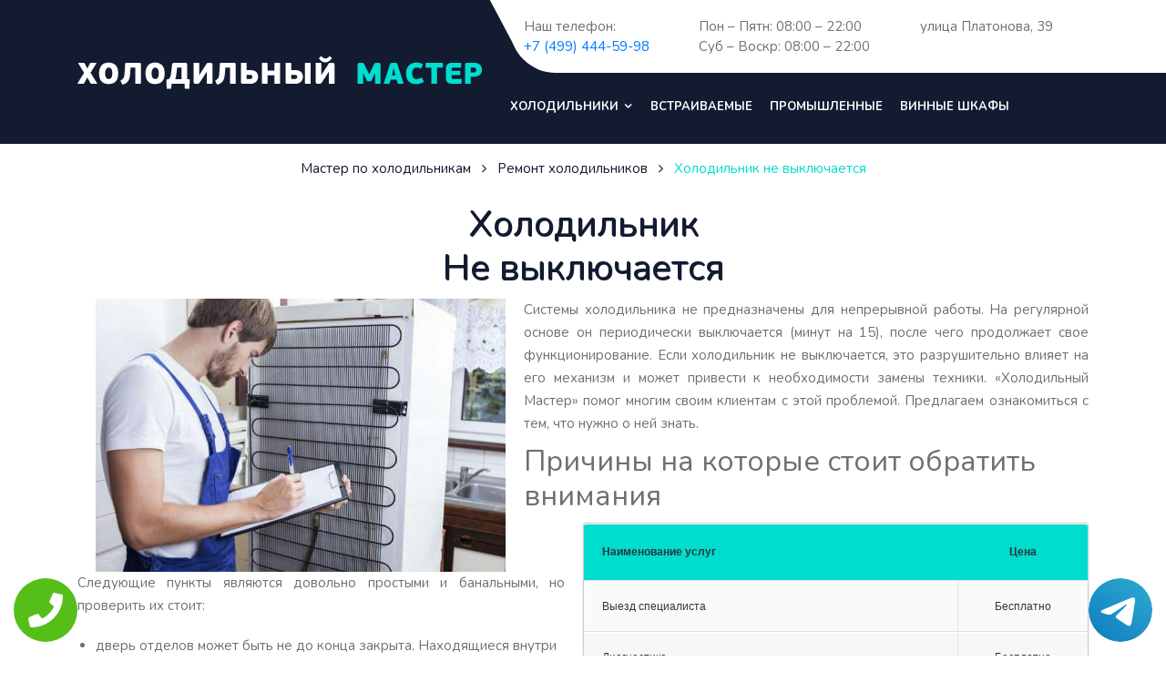

--- FILE ---
content_type: text/html; charset=UTF-8
request_url: https://stremilovo.masters-ice.ru/holodilnik_ne_vykluchaetsa
body_size: 10311
content:
<!DOCTYPE HTML><html lang="ru" prefix="og: http://ogp.me/ns#" dir="ltr"
class='com_content view-category layout-theme3528category itemid-101 home j38 mm-hover'><head><meta charset="utf-8"><meta name="viewport" content="width=device-width, initial-scale=1, shrink-to-fit=no"><link rel="icon" href="/data/img/favicon.ico" type="images/ico" sizes="16x16"><link rel="stylesheet" href="/data/css/bootstrap.min.css"><link rel="stylesheet" href="/data/css/font-awesome.min.css"><link rel="stylesheet" href="/data/css/owl.carousel.min.css"><link rel="stylesheet" href="/data/css/owl.theme.default.min.css"><link rel="stylesheet" href="/data/css/slick.css"><link rel="stylesheet" href="/data/css/slick-theme.css"><link rel="stylesheet" href="/data/css/animate.css"><link rel="stylesheet" href="/data/css/menubar.css"><link rel="stylesheet" href="/data/css/style.css"><link rel="stylesheet" href="/data/css/skin-green.css"><link rel="stylesheet" href="/data/css/responsive.css"><script src="https://api-maps.yandex.ru/2.1/?lang=ru_RU" type="text/javascript"></script><meta property="og:url" content="https://stremilovo.masters-ice.ru/holodilnik_ne_vykluchaetsa" /> <meta property="og:type" content="website" /> <meta property="og:title" content="Холодильник не выключается и постоянно работает | masters-ice.ru" /> <meta property="og:description" content="" /> <meta property="og:image" content="https://stremilovo.masters-ice.ru/img/hero/hero-home-3.jpg" /> <meta property="og:locale" content="ru_RU" /> <meta property="og:site_name" content="Частный холодильный мастер" /> <meta name="twitter:card" content="summary_large_image" /><meta name="twitter:description" content=""><meta name="twitter:title" content="Холодильник не выключается и постоянно работает | masters-ice.ru" /><meta name="twitter:image" content="https://stremilovo.masters-ice.ru/img/hero/hero-home-3.jpg" /> <meta name="keywords" content="Холодильник,не,выключается,и,постоянно,работает,|,masters-ice.ru" /> <link rel="canonical" href="https://stremilovo.masters-ice.ru/holodilnik_ne_vykluchaetsa"/> <title>Холодильник не выключается и постоянно работает | masters-ice.ru</title><meta name="description" content="Холодильник не выключается. мастер по холодильникам поможет быстро устранить проблему, избежав перегрева техники " /><!-- Yandex.Metrika counter --><script type="text/javascript" > (function(m,e,t,r,i,k,a){m[i]=m[i]||function(){(m[i].a=m[i].a||[]).push(arguments)}; m[i].l=1*new Date();k=e.createElement(t),a=e.getElementsByTagName(t)[0],k.async=1,k.src=r,a.parentNode.insertBefore(k,a)}) (window, document, "script", "https://mc.yandex.ru/metrika/tag.js", "ym"); ym(82250179, "init", { clickmap:true, trackLinks:true, accurateTrackBounce:true, webvisor:true });</script><noscript><div><img src="https://mc.yandex.ru/watch/82250179" style="position:absolute; left:-9999px;" alt="" /></div></noscript><!-- /Yandex.Metrika counter --><style>.position-8 {display: none;}   form.mod_tm_ajax_contact_form .control .btn {	bottom: -45px !important; }</style><meta name="yandex-verification" content="75f5bf4d0d475d58" /><!-- Yandex.Metrika counter --><script type="text/javascript"> (function(m,e,t,r,i,k,a){ m[i]=m[i]||function(){(m[i].a=m[i].a||[]).push(arguments)}; m[i].l=1*new Date(); for (var j = 0; j < document.scripts.length; j++) {if (document.scripts[j].src === r) { return; }} k=e.createElement(t),a=e.getElementsByTagName(t)[0],k.async=1,k.src=r,a.parentNode.insertBefore(k,a) })(window, document,'script','https://mc.yandex.ru/metrika/tag.js?id=103871606', 'ym'); ym(103871606, 'init', {ssr:true, webvisor:true, clickmap:true, ecommerce:"dataLayer", accurateTrackBounce:true, trackLinks:true});</script><noscript><div><img src="https://mc.yandex.ru/watch/103871606" style="position:absolute; left:-9999px;" alt="" /></div></noscript><!-- /Yandex.Metrika counter --></head><body class="body__home option-com_content view-category task- itemid-101"> <div class="tel-buttons"><a href="tel:+74994445998" class="tel-buttons__btn"><svg aria-hidden="true" focusable="false" data-prefix="fas" data-icon="phone" role="img" xmlns="http://www.w3.org/2000/svg" viewBox="0 0 512 512" class="tel-buttons__icon"><path fill="currentColor" d="M493.4 24.6l-104-24c-11.3-2.6-22.9 3.3-27.5 13.9l-48 112c-4.2 9.8-1.4 21.3 6.9 28l60.6 49.6c-36 76.7-98.9 140.5-177.2 177.2l-49.6-60.6c-6.8-8.3-18.2-11.1-28-6.9l-112 48C3.9 366.5-2 378.1.6 389.4l24 104C27.1 504.2 36.7 512 48 512c256.1 0 464-207.5 464-464 0-11.2-7.7-20.9-18.6-23.4z" class=""></path></svg></a><a href="https://t.me/AuthorizedSC" class="tel-buttons__btn tel-buttons__btn--tel"><svg xmlns="http://www.w3.org/2000/svg" data-name="Layer 1" width="70" height="70" viewBox="0 0 33 33"><defs><linearGradient id="a" x1="6.15" x2="26.78" y1="29.42" y2="3.67" gradientUnits="userSpaceOnUse"><stop offset="0" stop-color="#1482c0"/><stop offset="1" stop-color="#29a4d0"/></linearGradient></defs><path d="M16.5 0C25.61 0 33 7.39 33 16.5S25.61 33 16.5 33 0 25.61 0 16.5 7.39 0 16.5 0Zm5.69 23.23c.3-.93 1.73-10.21 1.9-12.04.05-.55-.12-.92-.46-1.09-.41-.2-1.03-.1-1.74.16-.98.35-13.47 5.66-14.19 5.96-.68.29-1.33.61-1.33 1.07 0 .32.19.5.72.69.55.2 1.93.61 2.75.84.79.22 1.68.03 2.18-.28.53-.33 6.68-4.44 7.12-4.8.44-.36.79.1.43.46-.36.36-4.58 4.45-5.13 5.02-.68.69-.2 1.4.26 1.69.52.33 4.24 2.82 4.8 3.22.56.4 1.13.58 1.65.58s.79-.69 1.05-1.48Z" style="fill:url(#a);stroke-width:0"/></svg></a></div><div class="wrapper"> <!-- ====== scroll to top ====== --> <a id="goTop" title="Go to top" href="javascript:void(0)"> <img src="/data/img/home/scroll.png" alt="plane"> </a> <!-- ====== preloader ====== --> <div id="preloader"></div> <!-- ====== header starts ====== --> <header> <div class="header-wrap header-green"> <div class="container"> <div class="row"> <div class="col-lg-5 col-md-12"> <div class="row"> <div class="col-lg-12 col-md-6 d-none d-lg-block"> <div class="logo"> <a href="/"> <img src="/data/img/logo.png" alt="hostby" title="logo"> </a> </div> </div> </div> </div> <div class="col-lg-7 col-md-12 d-none d-lg-block"> <div class="row"> <div class="col-md-12"> <div class="head-detail"> <ul class="top-logs-area"> <li class="cal-us time_work"><span>Наш телефон:</span><br><span><a href="tel:+7 (499) 444-59-98">+7 (499) 444-59-98</a></span></li></li></li> <li class="cal-us time_work"><span>Пон – Пятн: 08:00 – 22:00</span><br><span>Суб – Воскр: 08:00 – 22:00</span></li></li> <li class="cal-us time_work"><span>улица Платонова, 39</span></li></li> </ul> </div> </div> <div class="col-lg-12 d-none d-lg-block"> <div class="menubar"> <nav class="navbar"> <ul class="navbar-nav"> <li class="nav-item mega-dropdown has-drop"> <a class="nav-link dropdown-toggle" href="/remont_holodilnikov"> Холодильники <span class="sr-only">(current)</span> </a> <div class="mega-menu " style="right: auto; "> <ul class="sub-menu"> <li class="menu-item"> <a class="dropdown-item" href="/holodilnik_ne_morozit">Не морозит</a> <a class="dropdown-item" href="/holodilnik_silno_morozit">Сильно морозит</a> <a class="dropdown-item" href="/u_holodilnika_ne_rabotaet_morozilka">Не работает морозилка</a> <a class="dropdown-item" href="/holodilnik_shumit">Сильно шумит</a> <a class="dropdown-item" href="/u_holodilnika_namerzaet_led">Намерзает лед</a> <a class="dropdown-item" href="/zamena_uplotnitelya">Замена уплотнителя</a> <a class="dropdown-item" href="/ustanovka_holodilnika">Установка холодильника</a> </li> <li class="menu-item"> <a class="dropdown-item" href="/holodilnik_techet">Течет</a> <a class="dropdown-item" href="/holodilnik_ne_vykluchaetsa">Не выключается</a> <a class="dropdown-item" href="/holodilnik_ne_vkluchaetsa">Не включается</a> <a class="dropdown-item" href="/zapravka_freonom_holodilnik">Заправка фреоном</a> <a class="dropdown-item" href="/holodilnik_ne_zakryvaetsa">Не закрывается</a> <a class="dropdown-item" href="/perevesit_dveri_holodilnika">Как перевесить двери</a> <a class="dropdown-item" href="/zamena_kompressora_v_holodilnike">Замена компрессора</a> </li> </ul> </div> </li> <li class="nav-item drop has-drop"> <a class="nav-link " href="/remont_vstrayvaemyh_holodilnikov"> Встраиваемые </a> </li> <li class="nav-item"> <a class="nav-link" href="/remont_promyshlennyh_holodilnikov"> Промышленные </a> </li> <li class="nav-item"> <a class="nav-link " href="/remont_vinnyh_shkafov"> Винные шкафы </a> </li> </ul> </nav> </div> </div> </div> </div> <div class="col-md-12 d-lg-none"> <div class="mobile-affix"> <div class="container"> <div class="row"> <div class="col-6"> <div class="menu-toggle"> <i class="fa fa-bars"></i> </div> <div id="mobile-menu" class="mobile-menu"> <span class="close-menu"> <i class="fa fa-times"></i> </span> </div> </div> <div class="col-6"> <div class="mobile-logo"> <a href="#"> <img src="/data/img/logo-green-mobile.png" alt="logo"> </a> </div> </div> </div> </div> </div> </div> </div> </div> </div> </header> <!-- ====== header ends ====== --><section class="sec_breadcrumb"> <div class="container"> <div class="row"> <ul class="breadcrumb"> <li class="bread_path"><a href="/">Мастер по холодильникам</a></li><li class="bread_path"><a href="/remont_holodilnikov">Ремонт холодильников</a></li> <li class="active">Холодильник не выключается</li> </ul> </div> </div> </section> <div class="container"> <h1>Холодильник<br>Не выключается</h1><img style="width:auto; float:left;" src="/data/img/holodilnik-nevykluchaetsa.jpg" alt="Холодильник не выключается | Вызов мастера по холодильникам на дом" title="Холодильник не выключается | Вызов мастера по холодильникам на дом" hspace="20"><p align="justify">Системы холодильника не предназначены для непрерывной работы. На регулярной основе он периодически выключается (минут на 15), после чего продолжает свое функционирование. Если холодильник не выключается, это разрушительно влияет на его механизм и может привести к необходимости замены техники. «Холодильный Мастер» помог многим своим клиентам с этой проблемой. Предлагаем ознакомиться с тем, что нужно о ней знать. </p><h2>Причины на которые стоит обратить внимания </h2><table class="simple-little-table" cellspacing="0" style="
width: 50%;
float:right;
margin: 0px 0px 0 20px;
" <thead> <tr> <th>Наименование услуг</th> <th>Цена</th> </tr> </thead> <tbody> <tr> <td>Выезд специалиста</td> <td>Бесплатно</td> </tr> <tr> <td>Диагностика</td> <td>Бесплатно</td> </tr> <tr> </tr><tr> <td>Мелкий ремонт <p class="description">без разбора холодильника </p> </td> <td>от 600р</td> </tr> <tr> <td>Монтаж/демонтаж встроенной техники</td> <td>от 1 000р</td> </tr> <tr> <td>Замена хладагента (фреона)</td> <td>от 1 000р</td> </tr> <tr> <td>Ремонт блока испарителя</td> <td>от 1 200р</td> </tr> <tr> <td>Замена/ремонт капилярного трубопровода</td> <td>от 1 500р</td> </tr> <tr> <td>Замена термостата <p class="description">включая систему "No Frost"</p> </td> <td>от 1 000р</td> </tr> <tr> <td>Замена реле</td> <td>от 500р</td> </tr> <tr> <td>Ремонт/замена вентилятора</td> <td>от 800р</td> </tr> <tr> <td>Замена датчиков</td> <td>от 1 400р</td> </tr> <tr> <td>Ремонт/замена мотор-компрессора</td> <td>от 2 000р</td> </tr> <tr> <td>Замена нагревателя разморозки</td> <td>от 1 100р</td> </tr> </tbody></table><p align="justify">Следующие пункты являются довольно простыми и банальными, но проверить их стоит: </p><ul class="spisok_t"><li>дверь отделов может быть не до конца закрыта. Находящиеся внутри отделов холодильника блюдца, бутылки или другие предметы могут препятствовать полноценному закрытию; </li><li>активность суперзаморозки, быстрого охлаждения. Если техника имеет управление электронного типа, выключение компрессора происходит в автоматическом режиме (как правило, спустя 8 часов). Механический тип управление предполагает отключение в ручном режиме; </li><li>повышенный температурный показатель в комнате. Проблема актуально особенно в жаркие летние периоды, а также когда в зимний период не происходит регулярное проветривание помещения. А также часто причиной неисправности могут стать слишком близко размещенные к технике батареи и различные приборы для отопления. </li></ul><p align="justify">Когда каждый пункт проверен, остается искать причины неисправностей уже внутри механизма. Рекомендуется не затягивать с вызовом специалиста, поскольку вы можете лишится своей техники. А до того, как эксперт прибудет на место, проведите принудительное выключение техники - смело выдергивайте шнур из розетки. </p><h2>Более серьезные причины неисправностей </h2><p align="justify">Исходя из нашей практики, одни из самых распространенных причин неисправности: </p><ul class="spisok_t"><li>Сбои в работе термостата - этот элемент системы предназначен специально для отслеживания температурного режима. Он и дает сигналы компрессору, который исходя из них автоматически отключается или активируется. Из-за передачи некорректных данных от термостата, компрессор может функционировать не делая паузы. Это часто приводит к перегреву, что наносит критический урон технике. </li><li>Фреон постепенно вытекает. Особенность утечки хладагента - ее затруднительно заметить не только непрофессионалу, но иногда и специалисту. Требуется провести тщательную диагностику и определить место утечки (они преимущественно образуются из-за трещин или неправильного процесса разморозки, механических повреждений). </li><li>Проводился крепеж двери, который был проведен неправильно. Иногда такая ситуация может возникать даже когда работой занимался специалист, чья квалификация не вызывает сомнений. Дело может быть в бракованных комплектующих. Проблема для марки Indesit актуальнее, чем для других. </li><li>Проблемы с <a class="aa1" href="https://www.masters-ice.ru/zamena_kompressora_v_holodilnike" target="_blank">мотором-компрессором</a>. Устранить проблемы этого пункта способен только профессионал. Обязательно проводится диагностика мотор-компрессора и всей системы. </li></ul><p align="justify">Реже происходит забив капиллярной трубы. Случается это после длительной эксплуатации: перегоняемое масло теряет свои свойства, оседая на стенках трубок. </p><h2>Мастер по холодильникам - ремонт от эксперта с гарантией </h2><p align="justify">Мы поможем оперативно устранить проблему, когда холодильник не выключается. Наши клиенты остаются довольными сотрудничеством с нами из-за таких факторов: </p><ul class="spisok_t"><li>в нашем штате квалифицированные инженеры; </li><li>за час организовываем выезд на дом; </li><li>гарантия 1 год; </li><li>применение оригинальных запчастей. </li></ul> </div> <!-- ====== our contacts ====== --> <section class="sec-padding our_contacts"> <div class="container"> <div class="row"> <div class="col-md-6 contact_left"> <div class="sign-up-wrap"> <div class="contact_file col-md-12"> <div class="contact_line"><i class="fa fa-map-marker"></i><p>улица Платонова, 39</p></div> <div class="contact_line"><i class="fa fa-phone"></i><p>+7 (499) 444-59-98</p></div> </div> <form> <div class="row"> <div class="col-md-12 form_bot"> <span> Имя</span> <input type="text" class="form-control" placeholder="Имя"> </div> <div class="col-md-12 form_bot-2"> <span>Телефон</span> <input type="text" class="form-control" placeholder="Телефон"> </div> </div> <button type="submit" class="btn btn-submit">Отправить заявку</button> </form> </div> </div> <div class="col-md-6"> <div id="map"></div> </div> </div> </div> </section> <!-- ====== testimonial starts ====== --> <section class="testimonial section-padding"> <div class="container"> <div class="testi-slider"> <div class="item"> <div class="testi-avtar"> <img src="/data/img/home/fernandes.jpg" > </div> </div> <div class="item"> <div class="testi-avtar"> <img src="/data/img/home/korpuhin.jpg" > </div> </div> <div class="item"> <div class="testi-avtar"> <img src="/data/img/home/maxim.jpg" > </div> </div> <div class="item"> <div class="testi-avtar"> <img src="/data/img/home/stanislav.jpg" > </div> </div> </div> <div class="testi-designation-slider"> <div class="item"> <div class="client-desig"> <p> Нужно было устранить неисправность в холодильнике Whirlpool BSNF 8121 OX. для этого оставил заявку на ремонт на сайте. Прибыл сервисный мастер проверил то что меня беспокоило (проблема с шумом компрессора). после ремонта холодильник работает хорошо у меня замечаний нет. </p> <h4>Корпухин</h4> </div> </div> <div class="item"> <div class="client-desig"> <p> Встраиваемый домашний холодильник перестал охлаждать как положено температура явно была выше чем требовалось.Через сайт оставил заявку мастеру. Приехал он на следующий день. При себе у него был полный ремкомплект и неисправность он устранил и у меня сейчас нет претензий к работе холодильника. температура нужная. </p> <h4>Фернандэс</h4> </div> </div> <div class="item"> <div class="client-desig"> <p> Была неисправность в системе разморозки холодильника BEKO RCSK 250M00 W .обратился в этот сервисный центр. приехал инженер на следующий день как и было назначено . исправил неисправность на это ушло около часа. прошло два месяца холодильник работает нормально .еще есть и гарантия на ремонт. </p> <h4>Максим</h4> </div> </div> <div class="item"> <div class="client-desig"> <p> Вызывал мастера на дом проверить почему мой холодильник стал сильно морозить и не удавалось уменьшить температуру. приехал мастер в указанное время оказалось реле не срабатывало в нужный момент хорошо что с собой он привез нужное и заменил его и теперь к работе холодильника замечаний нет .мастеру благодарность. </p> <h4>Станислав</h4> </div> </div> </div> </div> </section> <!-- ====== testimonial ends ====== --> <!-- ====== host-subscribe starts ====== --> <section class="host-subscribe"> <div class="subscribe-box"> <div class="sub-wrap clearfix"> <div class="subs-heading"> <h3 style="color: white;">Отправить заявку на срочный ремонт</h3> </div> <div class="subs-btn"> <a href="#vyzvat" class="btn host-btn">Вызвать мастера</a> </div> </div> </div> </section> <!-- ====== host-subscribe ends ====== --> <!-- ====== footer starts ====== --> <section class="footer"> <div class="container"> <div class="footer-content"> <div class="row center-grid"> <div class="col-md-4 col-sm-6"> <div class="contact-menu"> <a href="#" class="footer-logo"> <img src="/data/img/logo-foot.png" > </a> <ul> <li> <i class="fa fa-map-marker"></i> <p> улица Платонова, 39 </p> </li> <li> <i class="fa fa-phone"></i> <p><a href="tel:+7 (499) 444-59-98">+7 (499) 444-59-98</a></p> </li> <li> <i class="fa fa-clock-o" aria-hidden="true"></i> <p>Пон – Пятн: 08:00 – 22:00</p> <p>Суб – Воскр: 08:00 – 22:00</p> </li> <div class="dropdown mt-3"> <button class="btn btn-default dropdown-toggle" type="button" id="dropdownMenu1" data-toggle="dropdown" aria-haspopup="true" aria-expanded="true"> Стремилово </button> <ul class="dropdown-menu" aria-labelledby="dropdownMenu1" style="overflow-y: auto; max-height: 400px;"> <li><a class="dropdown-item" href="https://www.masters-ice.ru/">Москва</a></li><li><a class="dropdown-item" href="https://aprelevka.masters-ice.ru/">Апрелевка</a></li><li><a class="dropdown-item" href="https://balashiha.masters-ice.ru/">Балашиха</a></li><li><a class="dropdown-item" href="https://bronnicy.masters-ice.ru/">Бронницы</a></li><li><a class="dropdown-item" href="https://vereya.masters-ice.ru/">Верея</a></li><li><a class="dropdown-item" href="https://vidnoe.masters-ice.ru/">Видное</a></li><li><a class="dropdown-item" href="https://volokolamsk.masters-ice.ru/">Волоколамск</a></li><li><a class="dropdown-item" href="https://voskresensk.masters-ice.ru/">Воскресенск</a></li><li><a class="dropdown-item" href="https://vysokovsk.masters-ice.ru/">Высоковск</a></li><li><a class="dropdown-item" href="https://golicyno.masters-ice.ru/">Голицыно</a></li><li><a class="dropdown-item" href="https://dzerzhinskiy.masters-ice.ru/">Дзержинский</a></li><li><a class="dropdown-item" href="https://dmitrov.masters-ice.ru/">Дмитров</a></li><li><a class="dropdown-item" href="https://dolgoprudnyy.masters-ice.ru/">Долгопрудный</a></li><li><a class="dropdown-item" href="https://domodedovo.masters-ice.ru/">Домодедово</a></li><li><a class="dropdown-item" href="https://drezna.masters-ice.ru/">Дрезна</a></li><li><a class="dropdown-item" href="https://dubna.masters-ice.ru/">Дубна</a></li><li><a class="dropdown-item" href="https://egorevsk.masters-ice.ru/">Егорьевск</a></li><li><a class="dropdown-item" href="https://zheleznodorozhnyy.masters-ice.ru/">Железнодорожный</a></li><li><a class="dropdown-item" href="https://zhukovskiy.masters-ice.ru/">Жуковский</a></li><li><a class="dropdown-item" href="https://zaraysk.masters-ice.ru/">Зарайск</a></li><li><a class="dropdown-item" href="https://zvenigorod.masters-ice.ru/">Звенигород</a></li><li><a class="dropdown-item" href="https://zelenograd.masters-ice.ru/">Зеленоград</a></li><li><a class="dropdown-item" href="https://ivanteevka.masters-ice.ru/">Ивантеевка</a></li><li><a class="dropdown-item" href="https://istra.masters-ice.ru/">Истра</a></li><li><a class="dropdown-item" href="https://kashira.masters-ice.ru/">Кашира</a></li><li><a class="dropdown-item" href="https://klimovsk.masters-ice.ru/">Климовск</a></li><li><a class="dropdown-item" href="https://klin.masters-ice.ru/">Клин</a></li><li><a class="dropdown-item" href="https://kolomna.masters-ice.ru/">Коломна</a></li><li><a class="dropdown-item" href="https://korolev.masters-ice.ru/">Королев</a></li><li><a class="dropdown-item" href="https://kotelniki.masters-ice.ru/">Котельники</a></li><li><a class="dropdown-item" href="https://krasmoarmeysk.masters-ice.ru/">Красмоармейск</a></li><li><a class="dropdown-item" href="https://krasnogorsk.masters-ice.ru/">Красногорск</a></li><li><a class="dropdown-item" href="https://krasnozavodsk.masters-ice.ru/">Краснозаводск</a></li><li><a class="dropdown-item" href="https://krasnoznamensk.masters-ice.ru/">Краснознаменск</a></li><li><a class="dropdown-item" href="https://kubinka.masters-ice.ru/">Кубинка</a></li><li><a class="dropdown-item" href="https://kurovskoe.masters-ice.ru/">Куровское</a></li><li><a class="dropdown-item" href="https://likino-dulevo.masters-ice.ru/">Ликино-Дулево</a></li><li><a class="dropdown-item" href="https://lobnya.masters-ice.ru/">Лобня</a></li><li><a class="dropdown-item" href="https://losino-petrovskiy.masters-ice.ru/">Лосино-Петровский</a></li><li><a class="dropdown-item" href="https://luhovicy.masters-ice.ru/">Луховицы</a></li><li><a class="dropdown-item" href="https://lytkarino.masters-ice.ru/">Лыткарино</a></li><li><a class="dropdown-item" href="https://lyubercy.masters-ice.ru/">Люберцы</a></li><li><a class="dropdown-item" href="https://mozhaysk.masters-ice.ru/">Можайск</a></li><li><a class="dropdown-item" href="https://mytishchi.masters-ice.ru/">Мытищи</a></li><li><a class="dropdown-item" href="https://naro-fominsk.masters-ice.ru/">Наро-Фоминск</a></li><li><a class="dropdown-item" href="https://noginsk.masters-ice.ru/">Ногинск</a></li><li><a class="dropdown-item" href="https://odincovo.masters-ice.ru/">Одинцово</a></li><li><a class="dropdown-item" href="https://ozherele.masters-ice.ru/">Ожерелье</a></li><li><a class="dropdown-item" href="https://ozery.masters-ice.ru/">Озеры</a></li><li><a class="dropdown-item" href="https://orehovo-zuevo.masters-ice.ru/">Орехово-Зуево</a></li><li><a class="dropdown-item" href="https://pavlovskiy-posad.masters-ice.ru/">Павловский Посад</a></li><li><a class="dropdown-item" href="https://podolsk.masters-ice.ru/">Подольск</a></li><li><a class="dropdown-item" href="https://protvino.masters-ice.ru/">Протвино</a></li><li><a class="dropdown-item" href="https://pushkino.masters-ice.ru/">Пушкино</a></li><li><a class="dropdown-item" href="https://pushchino.masters-ice.ru/">Пущино</a></li><li><a class="dropdown-item" href="https://ramenskoe.masters-ice.ru/">Раменское</a></li><li><a class="dropdown-item" href="https://reutov.masters-ice.ru/">Реутов</a></li><li><a class="dropdown-item" href="https://roshal.masters-ice.ru/">Рошаль</a></li><li><a class="dropdown-item" href="https://ruza.masters-ice.ru/">Руза</a></li><li><a class="dropdown-item" href="https://sergiev-posad.masters-ice.ru/">Сергиев Посад</a></li><li><a class="dropdown-item" href="https://serpuhov.masters-ice.ru/">Серпухов</a></li><li><a class="dropdown-item" href="https://solnechnogorsk.masters-ice.ru/">Солнечногорск</a></li><li><a class="dropdown-item" href="https://stremilovo.masters-ice.ru/">Стремилово</a></li><li><a class="dropdown-item" href="https://stupino.masters-ice.ru/">Ступино</a></li><li><a class="dropdown-item" href="https://shodnya.masters-ice.ru/">Сходня</a></li><li><a class="dropdown-item" href="https://taldom.masters-ice.ru/">Талдом</a></li><li><a class="dropdown-item" href="https://troick.masters-ice.ru/">Троицк</a></li><li><a class="dropdown-item" href="https://fryazino.masters-ice.ru/">Фрязино</a></li><li><a class="dropdown-item" href="https://himki.masters-ice.ru/">Химки</a></li><li><a class="dropdown-item" href="https://hotkovo.masters-ice.ru/">Хотьково</a></li><li><a class="dropdown-item" href="https://chernogolovka.masters-ice.ru/">Черноголовка</a></li><li><a class="dropdown-item" href="https://chehov.masters-ice.ru/">Чехов</a></li><li><a class="dropdown-item" href="https://shatura.masters-ice.ru/">Шатура</a></li><li><a class="dropdown-item" href="https://shchelkovo.masters-ice.ru/">Щелково</a></li><li><a class="dropdown-item" href="https://shcherbinka.masters-ice.ru/">Щербинка</a></li><li><a class="dropdown-item" href="https://elektrogorsk.masters-ice.ru/">Электрогорск</a></li><li><a class="dropdown-item" href="https://elektrostal.masters-ice.ru/">Электросталь</a></li><li><a class="dropdown-item" href="https://elektrougli.masters-ice.ru/">Электроугли</a></li><li><a class="dropdown-item" href="https://yubileynyy.masters-ice.ru/">Юбилейный</a></li><li><a class="dropdown-item" href="https://yahroma.masters-ice.ru/">Яхрома</a></li> </ul> </div> <li> <i class="fa fa-map" aria-hidden="true"></i> <p></p> </li> </ul> </div> </div> <div class="col-md-4 col-sm-6"> <div class="quick-link"> <h3 class="foot-heading" style="color: white;">Категории</h3> <ul> <li> <a href="/remont_holodilnikov">Ремонт холодильников</a> </li> <li> <a href="/remont_vstrayvaemyh_holodilnikov">Ремонт встраиваемых холодильников</a> </li> <li> <a href="/remont_promyshlennyh_holodilnikov">Ремонт промышленных холодильников</a> </li> <li> <a href="/remont_vinnyh_shkafov">Ремонт винных шкафов</a> </li> </ul> </div> </div> <div class="col-md-4 col-sm-6"> <div class="footer-form-wrapper"> <h3 class="foot-heading" style="color: white;">Заявка на ремонт</h3> <form action="/data/php/order.php" method="post" class="footer-form"> <input type="text" placeholder="Имя" name="name" class="form-control"> <input type="text" placeholder="Телефон" name="phone" class="form-control"> <button class="btn btn-submit" onclick="ym(48789248, 'reachGoal', 'ordodd'); return true;">Отправить</button> </form> <div class="our_links"> <a href="https://www.google.ru/maps/place/%D0%9C%D0%B0%D1%81%D1%82%D0%B5%D1%80+%D0%BF%D0%BE+%D1%80%D0%B5%D0%BC%D0%BE%D0%BD%D1%82%D1%83+%D1%85%D0%BE%D0%BB%D0%BE%D0%B4%D0%B8%D0%BB%D1%8C%D0%BD%D0%B8%D0%BA%D0%BE%D0%B2/@55.7930998,37.3914536,10z/data=!4m8!1m2!2m1!1smasters+ice!3m4!1s0x46b5495514a2fea1:0x9fa4e2e76ad026be!8m2!3d55.7360186!4d37.4970538"><i class="fa fa-star" aria-hidden="true"></i><i class="fa fa-star" aria-hidden="true"></i><i class="fa fa-star" aria-hidden="true"></i><i class="fa fa-star" aria-hidden="true"></i><i class="fa fa-star" aria-hidden="true"></i>&nbsp;&nbsp;Google</a> <a href="https://yandex.ru/maps/213/moscow/?mode=search&text=https%3A%2F%2Fwww.masters-ice.ru%2F&sll=37.497342%2C55.827247&sspn=0.157242%2C0.049955&ll=37.794226%2C55.744825&z=16&ol=biz&oid=1259586894"><i class="fa fa-star" aria-hidden="true"></i><i class="fa fa-star" aria-hidden="true"></i><i class="fa fa-star" aria-hidden="true"></i><i class="fa fa-star" aria-hidden="true"></i><i class="fa fa-star" aria-hidden="true"></i>&nbsp;&nbsp;Yandex</a> <a href="https://www.yell.ru/moscow/com/master-po-remontu-xolodilnikov_11925970/"><i class="fa fa-star" aria-hidden="true"></i><i class="fa fa-star" aria-hidden="true"></i><i class="fa fa-star" aria-hidden="true"></i><i class="fa fa-star" aria-hidden="true"></i><i class="fa fa-star" aria-hidden="true"></i>&nbsp;&nbsp;Yell</a> </div> </div> </div> </div> </div> </div> <div class="footer-copyright"> <p> © Сервисный центр "Холодильный мастер". </p> <div class="price_contact"> <a href="/Цены">Цены</a>&nbsp;&nbsp;|&nbsp;&nbsp; <a href="/Контакты">Контакты</a>&nbsp;&nbsp;|&nbsp;&nbsp; <a href="/politika.php" rel="nofollow" target="_blank">Политика конфиденциальности</a> </div><p>	ООО "Компания РЦБТ" * ОГРН 1187746548802 * ИНН 9715317612 </p> </div> </section><style> .wiget-callback-easy{display:none;} @media screen and (max-width: 480px){ .wiget-callback-easy:before{content:"\260f"; margin-right: 5px;} .wiget-callback-easy{ display: block; position: fixed; bottom: 0; height: 80px; width: 100%; background: #0fc726 !important; z-index: 100; text-decoration: none !important; font-size: 22px; color: #fff !important; text-align: center; padding-top: 25px; } .footer-copyright{margin-bottom: 80px !important;} } </style> <a href="tel:+7 (499) 444-59-98" class="wiget-callback-easy">Позвонить мастеру</a> <!-- ====== footer ends ====== --> </div> <script src="/data/js/jquery-2.2.4.min.js"></script> <script src="/data/js/popper.min.js"></script> <script src="/data/js/bootstrap.min.js"></script> <script src="/data/js/owl.carousel.min.js"></script> <script src="/data/js/slick.min.js"></script> <script src="/data/js/jquery.waypoints.min.js"></script> <script src="/data/js/jquery.counterup.min.js"></script> <script src="/data/js/imagesloaded.js"></script> <script src="/data/js/isotope.min.js"></script> <script src="/data/js/jquery.poptrox.min.js"></script> <script src="/data/js/custom.js"></script></body>
</html>

--- FILE ---
content_type: text/css
request_url: https://stremilovo.masters-ice.ru/data/css/menubar.css
body_size: 977
content:
.menubar {
  position: relative;
  transition: all 0.3s ease;
}

.menubar .navbar {
  padding: 0;
}

.header-blue .navbar {
  position: absolute;
  z-index: 1;
  background-color: #fff;
  border: 4px solid;
  border-radius: 50px;
  left: 50%;
  width: 100%;
  -webkit-transform: translateX(-50%);
  -ms-transform: translateX(-50%);
  transform: translateX(-50%);
}

.menubar .nav-item {
  padding-right: 24px;
}

.logo-blue {
  position: absolute;
  background-color: #fff;
  z-index: 9;
  border: 4px solid;
  border-top: 0;
  padding: 18px;
  left: 50%;
  border-bottom: 0;
  -webkit-transform: translateX(-50%);
  -ms-transform: translateX(-50%);
  transform: translateX(-50%);
}

.logo-blue::after {
  content: "";
  position: absolute;
  bottom: -1px;
  left: 0;
  background-color: #fff;
  height: 2px;
  width: 100%;
}

.nav-link {
  color: #fff;
  text-transform: uppercase;
  -webkit-transition: all 0.3s ease;
  -o-transition: all 0.3s ease;
  transition: all 0.3s ease;
  font-weight: 500;
}
.header-blue .nav-link {
  color: #000;
  font-weight: 600;
}
.mobile-menu .nav-link:hover {
  color: #fff;
}

.menubar .nav-item:last-child {
  padding-right: 0;
}

.mobile-menu .dropdown-item {
  color: #fff;
  text-transform: capitalize;
  padding: 10px;
}
.mobile-menu .nav-link {
  color: #fff;
}
.mobile-menu .dropdown-item:hover {
  background-color: transparent;
}

.menu-item h3 {
  font-size: 15px;
  text-transform: capitalize;
  padding: 20px 0 10px;
  font-weight: 600;
  border-bottom: 1px solid;
}

.mobile-menu .nav-item {
  margin-bottom: 20px;
  padding: 0 20px;
}

.mobile-menu .nav-item .dropdown-toggle::after,
.menubar .dropdown-toggle::after {
  border: none;
  font-family: "FontAwesome";
  content: "\f107";
  width: 10px;
  height: 21px;
  margin-left: 2px;
  vertical-align: 0;
  -webkit-transition: all 0.3s ease;
  -o-transition: all 0.3s ease;
  transition: all 0.3s ease;
}

.mobile-menu .nav-item.current .dropdown-toggle::after,
.menubar .nav-item:hover .dropdown-toggle::after {
  -webkit-transform: rotate(-180deg);
  -ms-transform: rotate(-180deg);
  transform: rotate(-180deg);
}
.drop-menu,
.mega-menu {
  text-align: left;
}
.mobile-menu .drop-menu,
.mobile-menu .mega-menu {
  display: none;
}

.mobile-logo {
  text-align: right;
}
/*======mobile menu======*/
.menu-toggle {
  text-align: left;
  cursor: pointer;
}

.menu-toggle i {
  font-size: 23px;
  padding-top: 10px;
}

.mobile-menu {
  position: fixed;
  text-align: left;
  top: 0;
  background-color: #131b31;
  z-index: 99;
  width: 250px;
  height: 100%;
  overflow-y: scroll;
  padding-top: 40px;
  padding-bottom: 20px;
  left: -250px;
  -webkit-transition: all 0.3s;
  -o-transition: all 0.3s;
  transition: all 0.3s;
  display: block;
}

.menu-hide {
  left: 0;
}

.close-menu {
  position: absolute;
  top: 10px;
  font-size: 20px;
  right: 10px;
  padding: 4px;
  z-index: 9;
  cursor: pointer;
}

/*====== sticky men u======*/
.sticky-menu {
  position: fixed;
  top: 0;
  left: 0;
  width: 100%;
  min-height: 76px;
  z-index: 9999;
  background-color: #131b31;
  text-align: center;
  animation: slideInDown;
  animation-duration: 0.6s;
  box-shadow: 0px 0px 13px 0px rgba(31, 31, 31, 0.4);
}
.sticky-menu .navbar-nav {
  background-color: #131b31;
}
.sticky-menu .nav-link {
  color: #fff;
  font-weight: 600;
}
.mobile-affix {
  padding: 15px 0;
}
.sticky-menu .nav-item {
  padding-right:50px;
}


--- FILE ---
content_type: text/css
request_url: https://stremilovo.masters-ice.ru/data/css/style.css
body_size: 14278
content:
/*------------------------------------------------------------------
 * Theme Name: HOSTBY - HTML Responsive Domain & Web Hosting Template
 * Author: Companyname;
 * Description: A Bootstrap-4 Responsive Domain & Web Hosting Template
 * Version: 1.0
 * Bootstrap v4.0 (http://getbootstrap.com)
 * Copyright 2018.
 -------------------------------------------------------------------*/

/*------------------------------------------------------------------
    CSS INDEX
    ===================
  
    1. General Styles
    2. Home
        2.1 header Styles
        2.2 Top-section
        2.3 search-domain
        2.4 why us
        2.5 service
        2.6 features
        2.7 Plans
        2.8 vps section
        2.9 project & faq
        2.10 portfolio
        2.11 footer
        2.12 team
        2.13 blogs
        2.14 testimonial
        2.15 partners section
        2.16 host-subscribe
        2.17 footer
    3. Top-banner    
    4. our history
    4. counters
    5. guest-form
    6. domain-pricing
    7. faq-ask
    8. host-process
    9. sign in/sign-up
    10. what we do
    11. our team
    12. contact-us
    12. google-map
    12. page-404
    12. portfolio-colummns-page
    12. hosting-pagination
    12. blog-columns
    12. Typography
    
-------------------------------------------------------------------*/

/*--------------------------------------
	Google Font 
----------------------------------------*/

@import url("https://fonts.googleapis.com/css?family=Nunito:300,400,600,700,800");

/*--------------------------------------
	1. General Styles
----------------------------------------*/

body {
  font-size: 15px;
  font-family: "Nunito", sans-serif;
  background: #fff;
  font-weight: 400;
  color: #fff;
}

img {
  max-width: 100%;
  height: auto;
}

h1,
h2,
h3,
h4,
h5,
h6 {
  margin: 10px;
  color: #707070
}

p {
  font-size: 1em;
  margin: 5px 0 5px 0;
  font-weight: 400;
  line-height: 25px;
  color: #707070;
}

ul,
li {
  list-style: none;
  padding: 0;
  margin: 0;
 
}


.spisok_t
li {
  list-style: disc;
  padding: 0;
  margin: 20px;
  color: #707070
}

a,
a:hover,
a:focus {
  text-decoration: none;
  cursor: pointer;
  outline: none;
}

.wrapper {
  overflow: hidden;
}

.btn.focus,
.btn:focus {
  -webkit-box-shadow: none;
  box-shadow: none;
}

.host-btn {
  background-color: #131b31;
  border-radius: 60px;
  padding: 18px 30px;
  line-height: 1;
  color: #fff;
  font-weight: 700;
  -webkit-transition: all 0.3s ease;
  -o-transition: all 0.3s ease;
  transition: all 0.3s ease;
  cursor: pointer;
}

.host-slider1 .host-btn {
  font-size: 20px;
}

.form-control:focus,
.custom-select:focus {
  background-color: #fff;
  outline: 0;
}

.section-padding {
  padding: 80px 0;
}

.text-elip {
  white-space: nowrap;
  overflow: hidden;
  -o-text-overflow: ellipsis;
  text-overflow: ellipsis;
}

.center-grid {
  display: -webkit-box;
  display: -ms-flexbox;
  display: flex;
  -webkit-box-orient: horizontal;
  -webkit-box-direction: normal;
  -ms-flex-flow: row wrap;
  flex-flow: row wrap;
  -ms-flex-line-pack: center;
  align-content: center;
  -webkit-box-pack: center;
  -ms-flex-pack: center;
  justify-content: center;
}

.bg-white {
  background-color: #fff;
}

.pt-120 {
  padding-top: 120px;
}

.pt-110 {
  padding-top: 110px;
}

.pb-140 {
  padding-bottom: 140px;
}

.pb-20 {
  padding-bottom: 20px;
}

.btn-submit {
  width: 100%;
  text-align: center;
  text-transform: uppercase;
  color: #fff;
  font-weight: 700;
  border-radius: 5px;
  -webkit-transition: all 0.3s ease;
  -o-transition: all 0.3s ease;
  transition: all 0.3s ease;
  padding: 10px 0;
  cursor: pointer;
}

button,
label {
  cursor: pointer;
}

/*================== 
    preloader Css
  ==================*/

#preloader {
  position: fixed;
  left: 0;
  top: 0;
  z-index: 9999999;
  width: 100%;
  height: 100%;
  overflow: visible;
  background: #fff url("../img/loader.gif") no-repeat center center;
}

/*================== 
    Top scroll button
  ==================*/

#goTop {
  display: none;
  position: fixed;
  bottom: 20px;
  right: 30px;
  z-index: 9999;
  -webkit-animation-name: tada;
  animation-name: tada;
  -webkit-animation-iteration-count: infinite;
  animation-iteration-count: infinite;
  -webkit-animation-duration: 3s;
  animation-duration: 3s;
}

/*--------------------------------------
	all titles css
----------------------------------------*/

.all-title {
  text-align: center;
}

.all-title h3 {
  font-size: 40px;
  position: relative;
  font-weight: 800;
  color: #131b31;
  text-transform: uppercase;
  padding-bottom: 10px;
}

.title-border {
  position: absolute;
  width: 154px;
  margin: 0 auto;
  height: 15px;
  left: 50%;
  -webkit-transform: translateX(-50%);
  -ms-transform: translateX(-50%);
  transform: translateX(-50%);
}

.title-border::after {
  content: "";
  position: absolute;
  top: 0;
  width: 63px;
  right: 0;
  height: 1px;
}

.title-border::before {
  content: "";
  position: absolute;
  bottom: 0;
  width: 62px;
  left: 0;
  height: 1px;
}

.title-border span::after {
  position: absolute;
  content: "";
  top: 0;
  right: 62px;
  border: 9px solid transparent;
  border-top: 13px solid;
}

.title-border span::before {
  position: absolute;
  content: "";
  left: 61px;
  bottom: 0;
  border: 9px solid transparent;
  border-bottom: 13px solid;
}

.all-title p {
  margin: 70px auto 55px;
  max-width: 750px;
}

/*--------------------------------------
	header Styles
----------------------------------------*/

.header-wrap {
  background-color: #131b31;
  position: relative;
}

.head-detail {
  color: #fff;
  font-weight: 400;
  position: relative;
  z-index: 2;
}

.header-blue .head-detail {
  background-color: #131b31;
  color: #fff;
}

.header-blue .head-detail:before,
.header-blue.header-wrap:after {
  display: none;
}

.header-blue .top-logs-area .cal-us {
  margin-left: 0;
}

.header-blue .logs .drops .drop-links {
  color: #fff;
}

.top-logs-area {
  display: -webkit-box;
  display: -ms-flexbox;
  display: flex;
}

.top-logs-area .cal-us {
  padding: 5px 0 0;
  margin-right: auto;
}

.top-logs-area .logs {
  padding: 5px 0 0;
}

.logs .drops {
  text-transform: capitalize;
  display: inline-block;
  border-right: 1px solid #707070;
}
.drops .drop-links {
  color: #fff;
  padding: 10px 20px;
  -webkit-transition: all 0.3s ease;
  -o-transition: all 0.3s ease;
  transition: all 0.3s ease;
}

.logs .drops:last-child {
  border-right: none;
}

.logs .drops:last-child .drop-links {
  padding-right: 0;
}

.drop-links i {
  font-weight: 700;
}

.languages .log-panel {
  opacity: 1;
  position: absolute;
  display: block;
  visibility: hidden;
  width: 200px;
  -webkit-transform: translateY(30px);
  -ms-transform: translateY(30px);
  transform: translateY(30px);
  right: 0;
  height: auto;
  background-color: #fff;
  z-index: 99;
  -webkit-transition: all 0.3s ease;
  -o-transition: all 0.3s ease;
  transition: all 0.3s ease;
}

.drops.languages:hover .log-panel {
  opacity: 1;
  visibility: visible;
  display: block;
  -webkit-transform: translateY(9px);
  -ms-transform: translateY(9px);
  transform: translateY(9px);
}

.login-panel,
.register-panel {
  opacity: 0;
  position: absolute;
  visibility: hidden;
  right: 0;
  width: 340px;
  background-color: #fff;
  padding: 40px;
  -webkit-transform: translateY(30px);
  -ms-transform: translateY(30px);
  transform: translateY(30px);
  -webkit-transition: all 0.3s ease;
  -o-transition: all 0.3s ease;
  transition: all 0.3s ease;
}

.login:hover .login-panel,
.register:hover .register-panel {
  opacity: 1;
  visibility: visible;
  display: block;
  -webkit-transform: translateY(9px);
  -ms-transform: translateY(9px);
  transform: translateY(9px);
}

.login-form .form-control,
.register-form .form-control {
  margin-bottom: 20px;
  border-color: #ccc;
  border-radius: 5px;
  font-size: 15px;
  padding: 10px 16px;
}

.login-form .btn-submit,
.register-form .btn-submit {
  width: 100%;
  padding: 10px 0;
  border: 0;
  border-radius: 5px;
  font-size: 15px;
  font-weight: 700;
  color: #fff;
  text-transform: uppercase;
  -webkit-transition: all 0.3s ease;
  -o-transition: all 0.3s ease;
  transition: all 0.3s ease;
}

.login-form .btn-submit:hover,
.register-form .btn-submit:hover {
  opacity: 0.8;
}

.log-panel .lang-links {
  border-bottom: 1px solid #ebebeb;
}

.log-panel .lang-links:last-child {
  border-bottom: none;
}

.lang-links img {
  margin-right: 20px;
}

.log-panel .lang-links:hover a {
  color: #fff;
}

.log-panel .lang-links a {
  color: #131b31;
  text-transform: capitalize;
  padding: 15px 20px;
  display: block;
}

.login-form h3 {
  font-size: 15px;
  margin-bottom: 20px;
  text-transform: capitalize;
}

.login-form p {
  margin-top: 20px;
  color: #131b31;
  text-transform: capitalize;
}

select {
  cursor: pointer;
  text-transform: capitalize;
}

.d-blue {
  background-color: #131b31;
}

/*--------------------------------------
	 Top-section
----------------------------------------*/

/*------- host-slider1 -------*/

.host-slider1 {
  position: relative;
  overflow: hidden;
}

.slide-overlay {
  position: absolute;
  top: 0;
  left: 0;
  right: 0;
  bottom: 0;
  width: 100%;
  height: 100%;
  background-color: #000;
  background-color: rgba(0, 0, 0, 0.7);
}

.slide-table {
  display: table;
  width: 100%;
  height: 100%;
}

.slide-table-cell {
  display: table-cell;
  vertical-align: middle;
  text-align: center;
}

.host-blue-warp .slide-text h2 {
  max-width: 100%;
  margin: 0;
}
.owl-item.active .slide-text h2 {
  -webkit-animation: 1s 0.2s fadeInUp both;
  animation: 1s 0.2s fadeInUp both;
}
.slide-text h2 {
  font-size: 34px;
  max-width: 632px;
  margin: 0 auto;
  font-weight: 800;
  text-transform: capitalize;
}

.slide-text .slide-para {
  max-width: 750px;
  margin: 0 auto;
  padding: 35px 0;
}
.owl-item.active .slide-text .slide-para {
  -webkit-animation: 1s 0.6s fadeInUp both;
  animation: 1s 0.6s fadeInUp both;
}

.host-pakage .host-btn {
  text-transform: uppercase;
  margin-top: -45px;
}
.owl-item.active .slide-text .host-pakage {
  -webkit-animation: 1s 0.8s fadeInUp both;
  animation: 1s 0.8s fadeInUp both;
}
.host-slider1{
  z-index: 0;
}

.host-pakage li {
  display: inline-block;
}

.host-pakage li p {
  text-align: left;
  font-size: 20px;
  font-weight: 700;
  line-height: 35px;
  margin-right: 45px;
  padding: 0;
}

.host-slider1 p {
  color: #fff;
}

.host-pakage li span {
  font-size: 30px;
}

.host-slider1 .owl-item img {
  width: auto;
  height: 100vh;
  max-width: none;
  min-width: 100%;
}

.host-slider1 .owl-nav {
  margin: 0;
  position: absolute;
  left: 0;
  top: 45%;
  -webkit-transform: translateY(-50%);
  -ms-transform: translateY(-50%);
  transform: translateY(-50%);
  width: 100%;
}

.host-slider1 .owl-nav .owl-prev,
.host-slider1 .owl-nav .owl-next {
  padding: 0;
  position: absolute;
  margin: 0;
  background: none;
}
.host-slider1 .owl-nav [class*=owl-]:hover{
  background-color: transparent
}

.host-slider1 .owl-nav .owl-prev {
  left: 0;
}
.host-slider1 .owl-nav .owl-next {
  right: 0;
}

.host-slider1 .owl-nav .owl-prev:hover.owl-prev i::after,
.host-slider1 .owl-nav .owl-next:hover.owl-next i::after {
  background: #fff;
}

.host-slider1 .owl-dots {
  position: absolute;
  width: 100%;
  bottom: 35px;
}

.host-slider1 .owl-nav i {
  position: relative;
  padding: 0 15px;
  font-size: 30px;
}

.host-slider1 .owl-prev i::before {
  content: "\f104";
  color: #fff;
  -webkit-transition: all 0.3s ease;
  -o-transition: all 0.3s ease;
  transition: all 0.3s ease;
}

.host-slider1 .owl-next i::before {
  content: "\f105";
  color: #fff;
  -webkit-transition: all 0.3s ease;
  -o-transition: all 0.3s ease;
  transition: all 0.3s ease;
}

.host-slider1 .owl-prev i::after {
  content: "";
  position: absolute;
  width: 80px;
  -webkit-transition: all 0.3s ease;
  -o-transition: all 0.3s ease;
  transition: all 0.3s ease;
  border-radius: 5px;
  height: 100px;
  -webkit-transform: rotate(45deg);
  -ms-transform: rotate(45deg);
  transform: rotate(45deg);
  left: -48px;
  top: -27px;
  z-index: -1;
}

.host-slider1 .owl-next i::after {
  content: "";
  position: absolute;
  width: 80px;
  border-radius: 5px 0;
  -webkit-transition: all 0.3s ease;
  -o-transition: all 0.3s ease;
  transition: all 0.3s ease;
  height: 100px;
  -webkit-transform: rotate(-45deg);
  -ms-transform: rotate(-45deg);
  transform: rotate(-45deg);
  right: -48px;
  top: -27px;
  z-index: -1;
}

.host-slider1 .owl-dots .owl-dot span {
  background: #fff;
  margin: 0 5px;
  height: 8px;
  width: 8px;
  -webkit-transition: all 0.3s ease;
  -o-transition: all 0.3s ease;
  transition: all 0.3s ease;
}

.host-slider1 .owl-dots .owl-dot:hover span {
  background-color: #fff;
}

.host-slider1 .owl-dots .owl-dot.active span {
  width: 24px;
}

.host-blue-warp .slide-text {
  text-align: left;
}

.host-blue-warp .host-pakage .host-btn {
  margin-right: 20px;
  min-width: 190px;
  margin-top: 5px;
  margin-bottom: 20px;
}

.host-blue-warp .host-slider1 .host-amt {
  font-size: 20px;
  font-weight: 700;
  padding-top: 20px;
}
.owl-item.active .slide-text .host-amt {
  -webkit-animation: 1s 0.4s fadeInUp both;
  animation: 1s 0.4s fadeInUp both;
}

.host-blue-warp .host-amt span {
  color: #fff;
  font-size: 25px;
}

.host-rocket {
  text-align: right;
  position: relative;
}

.host-slider1 .owl-item .host-rocket img {
  position: absolute;
  height: auto;
  right: 0;
  top: -50px;
  min-width: 0;
  max-width: 300px;
  margin-left: auto;
}

.host-blue-warp .owl-dot span {
  width: 6px;
  height: 20px;
}

.host-blue-warp.owl-dot.active span {
  width: 6px;
  height: 30px;
}

.host-pakage .host-btn.host-btn-trans {
  background-color: transparent;
  border: 2px solid #fff;
  font-weight: 600;
}

.host-pakage .host-btn .host-btn-trans:hover,
.host-pakage .host-btn:hover {
  background-color: #fff;
}

/*--------------------------------------
	Search-domain
----------------------------------------*/

.search-domain {
  background-color: #131b31;
}

.search-domain p {
  color: #fff;
}

.top-line,
.top-line-b {
  position: relative;
}

.top-line::after,
.top-line-b::after {
  content: "";
  position: absolute;
  top: 0;
  left: 0;
  width: 100%;
  height: 7px;
  z-index: 2;
}

.top-line-b::after {
  background: #131b31;
}

.top-line::before,
.top-line-b::before {
  content: "";
  position: absolute;
  -webkit-transform: translateX(-50%);
  -ms-transform: translateX(-50%);
  transform: translateX(-50%);
  top: 7px;
  left: 50%;
  width: 0;
  height: 0;
  border: 12px solid transparent;
  border-top: 14px solid;
  z-index: 2;
}

.top-line-b::before {
  border-top-color: #131b31;
}

.search-domain h4 {
  font-size: 30px;
  font-weight: 700;
  text-transform: capitalize;
  padding-top: 10px;
}

.search-domain .form-control {
  /*width: 74%;*/
  width: 37%;
  height: 60px;
  color: #707070;
  border: 1px solid #fff;
}

.form-text-search {
  border-radius: 50px 0 0 50px;
}

.domain-search-box .custom-select {
  background: none;
  height: 60px;
  border: none;
  padding-right: 0;
  width: 100%;
  border-radius: 0;
  text-transform: uppercase;
}

.select-wrapper {
  position: relative;
  width: 12%;
  margin: 0 1%;
  background-color: #fff;
}

.select-wrapper:after {
  content: "\f107";
  font-family: "FontAwesome";
  position: absolute;
  top: 19px;
  color: #000;
  right: 14px;
  margin-left: 5px;
  pointer-events: none;
}

.domain-search-box .host-btn {
  width: 12%;
  height: 60px;
  font-size: 30px;
  padding: 0 13px 0 7px;
  border-radius: 0 50px 50px 0;
}

.domain-search-box .host-btn:hover {
  color: #000;
}

.searchs {
  margin-left: 20px;
  margin-top: 7px;
}

.searchs .domain-links {
  font-size: 12px;
  text-transform: capitalize;
  padding: 1px 10px;
  color: #fff;
  border-right: 1px solid #fff;
}

.searchs .domain-links:last-child {
  border-right: none;
}

/*--------------------------------------
	why us
----------------------------------------*/

.why-us,
.why-us-2 {
  text-align: center;
  position: relative;
}

.why-in-2 {
  position: relative;
  max-width: 400px;
  margin: 0 auto 35px;
}

.why-in h4 {
  font-weight: 700;
  font-size: 15px;
  color: #000;
  text-transform: uppercase;
  padding: 25px 0 10px;
}

.why-in-2 h4 {
  font-weight: 700;
  font-size: 16px;
  color: #000;
  text-transform: uppercase;
  padding: 0 0 10px;
}

.why-in-2 {
  text-align: left;
}

.why-in-2 .why-icon {
  position: absolute;
  left: 0;
}

.why-in-2 .why-content {
  padding-left: 60px;
}

/*--------------------------------------
	why we
----------------------------------------*/

.why-para p {
  text-align: left;
  margin-bottom: 20px;
}

.why-we .why-in-2 {
  margin: 0 auto 40px;
}

/*--------------------------------------
	service
----------------------------------------*/

.service {
  position: relative;
  text-align: center;
  background-color: #fff;
}

.service .list-group {
  display: block;
}

.service .list-group li {
  width: 23%;
  position: relative;
  display: inline-block;
  margin: 0 1%;
  float: left;
}

.service .list-group-item {
  width: 100%;
  position: relative;
  border-radius: 10px !important;
  border: 1px solid #131b31;
  font-size: 20px;
  font-weight: 700;
  color: #111111;
  background-color: #fff;
  padding: 25px 0 18px;
  text-transform: capitalize;
  -webkit-transition: all 0.3s ease-in-out;
  -o-transition: all 0.3s ease-in-out;
  transition: all 0.3s ease-in-out;
}

.service .list-group-item.active {
  position: relative;
  color: #fff;
  background-color: #131b31;
  border-color: #131b31;
}

.service .list-group-item::after {
  position: absolute;
  content: "";
  -webkit-transform: translate(-50%, 89px);
  -ms-transform: translate(-50%, 89px);
  transform: translate(-50%, 89px);
  left: 50%;
  opacity: 0;
  border: 20px solid transparent;
  border-bottom: 20px solid #131b31;
  -webkit-transition: all 0.3s ease;
  -o-transition: all 0.3s ease;
  transition: all 0.3s ease;
}

.service .list-group-item.active::after {
  opacity: 1;
  -webkit-transform: translate(-50%, 49px);
  -ms-transform: translate(-50%, 49px);
  transform: translate(-50%, 49px);
}

.service .list-group-item .tab-img {
  display: block;
  margin: 0 auto;
  padding-bottom: 10px;
}

.service .tab-content {
  width: 100%;
  padding-top: 40px;
}

.service .tab-pane {
  width: 98%;
  margin: 0 auto;
  background-color: #131b31;
  color: #fff;
  padding: 40px;
  border-radius: 10px;
}

.service .tab-pane .panel-img {
  border-radius: 5px;
  overflow: hidden;
}

.service .tab-pane .panel-content h4 {
  font-size: 20px;
  text-transform: capitalize;
  font-weight: 700;
  padding-bottom: 7px;
}

.service-2 .tab-pane .panel-content h4 {
  color: #000;
}

.service .tab-pane .panel-content h5 {
  font-size: 20px;
  font-weight: 400;
}

.service .tab-pane .panel-content p {
  color: #fff;
}

.service .panel-descrip {
  padding: 15px 0;
  position: relative;
}

.service .sub-panel-descrip li {
  padding: 2px 0;
  text-transform: capitalize;
}

.service .sub-panel-descrip li i {
  padding-right: 8px;
}

.service .sub-panel-descrip {
  width: 32%;
  display: inline-block;
}

/*--------------------------------------
	service-2
----------------------------------------*/

.service-2 {
  text-align: center;
  background-color: #fff;
}

.service-2 .service-item {
  padding: 30px;
  border: 1px solid #000;
  border-radius: 10px;
  -webkit-transition: all 0.3s ease;
  -o-transition: all 0.3s ease;
  transition: all 0.3s ease;
}

.service-2 .service-item h4 {
  font-size: 20px;
  color: #000;
  font-weight: 700;
  text-transform: uppercase;
  margin-bottom: 30px;
  -webkit-transition: all 0.3s ease;
  -o-transition: all 0.3s ease;
  transition: all 0.3s ease;
}

.service-2 .service-item img {
  width: auto;
  margin: 0 auto;
}

.service-2 .service-item p {
  padding: 30px 0;
  -webkit-transition: all 0.3s ease;
  -o-transition: all 0.3s ease;
  transition: all 0.3s ease;
}

.service-2 .service-item:hover h4,
.service-2 .service-item:hover p {
  color: #fff;
}

.service-item .host-btn {
  color: #fff;
  font-size: 12px;
  margin: 0 auto;
  padding: 3px 3px 3px 13px;
  text-transform: capitalize;
  font-weight: 600;
}

.service-item .host-btn .i-round {
  background-color: #fff;
  color: #131b31;
  margin-left: 4px;
  width: 24px;
  height: 24px;
  padding: 6px;
  border-radius: 50%;
  -webkit-transition: all 0.3s ease;
  -o-transition: all 0.3s ease;
  transition: all 0.3s ease;
}

.service-item:hover {
  background-color: #131b31;
}

.service-item:hover .host-btn {
  background-color: #fff;
  color: #131b31;
}

.service-item:hover .host-btn .i-round {
  color: #fff;
  background-color: #131b31;
}

.service-item .host-btn:hover .i-round {
  -webkit-transform: translateX(2px);
  -ms-transform: translateX(2px);
  transform: translateX(2px);
}

.service-slider .owl-nav {
  color: #000;
  position: relative;
}

.service-slider .owl-nav [class*="owl-"] {
  background-color: transparent;
  padding: 0;
  margin: 10px 10px 0;
  -webkit-transition: all 0.3s ease;
  -o-transition: all 0.3s ease;
  transition: all 0.3s ease;
}
.service-slider .owl-nav [class*="owl-"]:hover {
	background-color: transparent;
}
.service-slider .owl-prev {
  border: 20px solid transparent;
  border-right: 20px solid #131b31;
  margin-right: 20px;
}

.service-slider .owl-next {
  border: 20px solid transparent;
  border-left: 20px solid #131b31;
}

/*--------------------------------------
	features
----------------------------------------*/

.feature {
  position: relative;
  text-align: center;
}

.feature .panel-wrap {
  margin: 0 auto;
  position: relative;
}

.feature .tab-content {
  position: relative;
  background: url(../img/home/feature.png) no-repeat;
  background-size: cover;
  width: 370px;
  height: 370px;
  border-radius: 50%;
  margin: 0 auto;
  padding: 50px 90px;
  overflow: hidden;
  z-index: 0;
}

.feature .tab-content::before,
.feature-2 .feature-content-holder::before {
  position: absolute;
  content: "";
  width: 100%;
  height: 100%;
  top: 0;
  left: 0;
  background: rgba(0, 0, 0, 0.5);
  z-index: -1;
}

.feature-2 .feature-box h3,
.feature .tab-content .tab-pane-f h3 {
  font-size: 17px;
  font-weight: 800;
  padding-bottom: 15px;
  text-transform: uppercase;
  margin: 0 auto;
  -o-text-overflow: ellipsis;
  text-overflow: ellipsis;
  overflow: hidden;
}

.feature .fea-detail .tab-pane-f {
  display: none;
}

.feature .fea-detail #tab-1 {
  display: block;
}

.feature .fea-detail .tab-pane-f p {
  color: #fff;
}

.feature .fea-descrip.first {
  position: relative;
}

.feature .fea-descrip.second {
  position: relative;
}

.feature .feature-item {
  width: 100%;
  margin: 40px 0;
  position: relative;
  display: block;
}

.feature .fea-descrip .feature-item-link {
  color: #000;
  font-weight: 700;
  position: relative;
  display: block;
  padding: 22px 0;
  text-transform: uppercase;
}

.feature .fea-descrip .feature-item-link .fea-text {
  z-index: 99;
  position: relative;
  display: inline-block;
  padding: 0 13px;
  background-color: #fff;
}

.feature.hosting-fea .fea-descrip .feature-item .feature-item-link .fea-text {
  background-color: #fff;
}

.feature-item .dot {
  color: #959595;
}

.feature .fea-descrip.first .dot {
  position: relative;
  display: block;
  z-index: 0;
}

.feature .fea-descrip.second .dot {
  position: relative;
  display: block;
  z-index: 0;
}

.feature .fea-descrip.first .dot:before {
  left: 81%;
  top: -22px;
  position: absolute;
  letter-spacing: 2px;
  font-size: 32px;
  white-space: nowrap;
  content: "....................... ";
  z-index: -1;
}

.feature .fea-descrip.second .dot:before {
  right: 81%;
  top: -22px;
  position: absolute;
  letter-spacing: 2px;
  font-size: 32px;
  white-space: nowrap;
  content: "........................";
  z-index: -1;
}

.feature .fea-descrip.first .f-item-icon,
.feature .fea-descrip.second .f-item-icon {
  width: 65px;
  padding: 13px;
  height: 65px;
  top: 0;
  border-radius: 50%;
  background: #fff;
  border: 1px solid #131b31;
  z-index: 99;
  -webkit-transition: all 0.3s ease;
  -o-transition: all 0.3s ease;
  transition: all 0.3s ease;
}

.feature .fea-descrip .feature-item.current .f-item-icon {
  border: 1px solid;
}

.feature .fea-descrip.first .f-item-icon {
  position: absolute;
  right: -195px;
}

.feature .fea-descrip.first .feature-item:nth-child(2) .f-item-icon {
  position: absolute;
  right: -155px;
}

.feature .fea-descrip.second .feature-item .f-item-icon {
  position: absolute;
  left: -195px;
}

.feature .fea-descrip.second .feature-item:nth-child(2) .f-item-icon {
  position: absolute;
  left: -155px;
}

.feature-2 .panel-wrap {
  max-width: 540px;
  margin: 0 auto;
  position: relative;
}

.feature-2 .feature-content-holder {
  position: relative;
  background: url(../img/home/feature.png) no-repeat;
  background-size: cover;
  width: 100%;
  height: auto;
  border-radius: 10px;
  margin: 0 auto;
  padding: 70px 50px;
  overflow: hidden;
  z-index: 0;
}

.feature-2 .feature-image {
  display: none;
}

.feature-list-group {
  position: relative;
  padding-left: 280px;
}

.feature-2 .feature-content-holder p {
  color: #fff;
}

.feature-2 .feature-box {
  display: none;
}

.feature-2 .feature-list-group li {
  padding: 24px 0;
  text-transform: uppercase;
  font-weight: 700;
  position: relative;
}

.feature-2 .features-tab,
.feature-2 .features-tab:hover {
  color: #000;
}

.feature-2 .f-holder .f-item-icon {
  width: 65px;
  padding: 13px;
  height: 65px;
  display: inline-block;
  position: absolute;
  border-radius: 50%;
  background: #fff;
  left: -88px;
  top: 0;
  border: 1px solid #131b31;
  z-index: 99;
  -webkit-transition: all 0.3s ease;
  -o-transition: all 0.3s ease;
  transition: all 0.3s ease;
}

#disk {
  display: block;
}

/*--------------------------------------
	Plans
----------------------------------------*/

.plans {
  position: relative;
  background: #fff;
}

.plan-wrap {
  color: #000;
  text-align: center;
  position: relative;
  max-width: 400px;
  margin: 0 auto;
}

.plan-wrap .popular {
  position: absolute;
  top: -25px;
  left: 50%;
  padding: 0 40px;
  overflow: hidden;
  -webkit-transform: translateX(-50%);
  -ms-transform: translateX(-50%);
  transform: translateX(-50%);
  z-index: 3;
}

.plan-wrap .popular span {
  position: relative;
  display: block;
  z-index: 0;
  padding: 3px 20px 1px;
  color: #fff;
  text-transform: uppercase;
  font-weight: 700;
}

.plan-wrap .popular::after {
  position: absolute;
  content: "";
  width: 22px;
  top: 3px;
  z-index: -5;
  right: 35px;
  -webkit-transform: rotate(-13deg);
  -ms-transform: rotate(-13deg);
  transform: rotate(-13deg);
  height: 36px;
}

.plan-wrap .popular::before {
  position: absolute;
  content: "";
  width: 22px;
  top: 3px;
  z-index: -5;
  left: 35px;
  -webkit-transform: rotate(13deg);
  -ms-transform: rotate(13deg);
  transform: rotate(13deg);
  height: 36px;
}

.plan-wrap .plan-heading {
  background-color: #ebebeb;
  padding: 16px 0;
  position: relative;
}

.plan-heading h4 {
  font-size: 30px;
  font-weight: 700;
}

.plan-heading h4 span {
  font-size: 15px;
}

.plan-body {
  position: relative;
  padding: 25px 0;
  -webkit-transition: all 0.3s ease-in-out;
  -o-transition: all 0.3s ease-in-out;
  transition: all 0.3s ease-in-out;
}

.plan-wrap .plan-body::after {
  position: absolute;
  content: "";
  left: 50%;
  -webkit-transform: translateX(-50%);
  -ms-transform: translateX(-50%);
  transform: translateX(-50%);
  top: 100%;
  border: 30px solid transparent;
  border-top: 20px solid;
  -webkit-transition: all 0.3s ease-in-out;
  -o-transition: all 0.3s ease-in-out;
  transition: all 0.3s ease-in-out;
}

.plan-wrap.active .plan-body,
.plan-wrap.active .plan-footer {
  background-color: #131b31;
}

.plan-wrap.active .plan-body::after {
  border-top-color: #131b31;
}

.plan-body .plan-body-img {
  background-color: #fff;
  width: 70px;
  height: 70px;
  margin: 0 auto;
  padding: 15px;
  border-radius: 50%;
}

.plan-body h5 {
  font-size: 25px;
  font-weight: 800;
  text-transform: uppercase;
  margin-top: 10px;
  color: #fff;
}

.plan-wrap .plan-features {
  padding: 20px 0;
}

.plan-features li {
  padding: 13px 0;
  text-transform: capitalize;
}

.plan-features li i {
  margin-right: 5px;
}

.plan-features .wrong {
  color: #717171;
}

.plan-features .right {
  color: #000;
}

.plan-features .wrong i {
  color: #131b31;
}

.plan-wrap .plan-footer {
  background-color: #ebebeb;
  padding: 17px 0;
  -webkit-transition: all 0.3s ease-in-out;
  -o-transition: all 0.3s ease-in-out;
  transition: all 0.3s ease-in-out;
}

.plan-footer .host-btn {
  color: #fff;
  margin: 0 auto;
  padding: 3px 3px 3px 13px;
  text-transform: capitalize;
  font-size: 12px;
}

.plan-footer .host-btn:hover {
  opacity: 0.8;
}

.plan-footer .host-btn .i-round {
  background: #fff;
  color: #131b31;
  margin-left: 4px;
  width: 24px;
  height: 24px;
  padding: 6px;
  border-radius: 50%;
  -webkit-transition: all 0.3s ease-in-out;
  -o-transition: all 0.3s ease-in-out;
  transition: all 0.3s ease-in-out;
}

.plan-footer .host-btn:hover .i-round {
  -webkit-transform: translateX(2px);
  -ms-transform: translateX(2px);
  transform: translateX(2px);
}

.single-pricing-item {
  overflow: hidden;
}

.single-pricing-item .price-item {
  width: 25%;
  float: left;
}

.plans-2 .plan-body {
  padding: 30px 0;
}

.plans-2 .plan-features li {
  padding: 10px 0;
}

.single-pricing {
  padding: 5px 0;
}

.single-pricing-item .price-heading {
  position: relative;
  text-align: center;
  -webkit-transition: all 0.3s ease;
  -o-transition: all 0.3s ease;
  transition: all 0.3s ease;
}

.price-heading::after {
  position: absolute;
  content: "";
  right: -48px;
  top: 50%;
  -webkit-transform: translateY(-50%);
  -ms-transform: translateY(-50%);
  transform: translateY(-50%);
  border: 28px solid transparent;
  border-left: 20px solid;
  -webkit-transition: all 0.3s ease;
  -o-transition: all 0.3s ease;
  transition: all 0.3s ease;
}

.single-pricing-item .plan-features {
  color: #717171;
  padding-left: 50px;
  text-align: left;
  position: relative;
}

.plans-2 .plan-footer {
  background-color: #ebebeb;
  padding: 27px 0;
  text-align: center;
  -webkit-transition: all 0.3s ease;
  -o-transition: all 0.3s ease;
  transition: all 0.3s ease;
}

.plans-2 .plan-footer h3 {
  font-size: 40px;
  font-weight: 700;
  color: #000;
  padding-bottom: 18px;
  -webkit-transition: all 0.3s ease;
  -o-transition: all 0.3s ease;
  transition: all 0.3s ease;
}

.plans-2 .plan-footer span {
  display: block;
  font-size: 15px;
  font-weight: 400;
  text-transform: capitalize;
}

.best-sale .single-pricing-item .price-heading,
.best-sale .plan-footer {
  background-color: #131b31;
}

.best-sale .price-heading::after {
  border-left-color: #131b31;
}

.best-sale .plan-footer h3 {
  color: #fff;
}

.best-sale .host-btn {
  background-color: #fff;
}

.best-sale .host-btn .i-round {
  color: #fff;
}

.best-banner {
  position: absolute;
  left: -54px;
  top: 30px;
  content: "";
  padding: 1px;
  width: 200px;
  text-transform: capitalize;
  -webkit-transform: rotate(-45deg);
  -ms-transform: rotate(-45deg);
  transform: rotate(-45deg);
  font-weight: 700;
}
/*--------------------------------------
	vps
----------------------------------------*/

.vps {
  position: relative;
  overflow-x: hidden;
}

.vps .all-title {
  margin-bottom: 100px;
}

.table {
  display: table;
  table-layout: fixed;
  width: 100%;
}
.vps .tableCell {
  display: table-cell;
  text-align: right;
  width: 100%;
}

.tableCell:first-child {
  display: block;
}

.bullet-bg {
  background-color: #fff;
  padding: 30px 5% 16px;
  border-radius: 10px;
  margin: 0 1%;
}

.bulletWrap {
  position: relative;
  margin: 0 auto;
}

.bulletWrap .before {
  position: absolute;
  content: "";
  left: 0;
  top: 50%;
  height: 4px;
  background: #ccc;
  width: 99%;
  z-index: 0;
}

.bulletWrap .after {
  position: absolute;
  content: "";
  left: 0;
  top: 50%;
  height: 4px;
  z-index: 0;
}

.bulletWrap .slide a {
  top: -1px;
  left: -1px;
  width: 8px;
  height: 8px;
  color: #ffffff;
  display: inline-block;
  border-radius: 100%;
  background-color: #cccccc;
  -webkit-transition: 0.3s all ease;
  -o-transition: 0.3s all ease;
  transition: 0.3s all ease;
  position: relative;
  border: 3px solid transparent;
}

.bulletWrap .slide a.active,
.bulletWrap .slide a:hover {
  width: 20px;
  top: 4px;
  height: 20px;
  border: 4px solid;
}

.slide a i {
  font-size: 35px;
  line-height: 76px;
}

.vps .tab {
  margin-top: 10px;
}

.vps-content {
  padding-top: 20px;
  display: none;
  text-align: center;
  color: #000;
  position: relative;
}

#vps-3 {
  display: block;
}

.vps-content .vps-item {
  width: 23%;
  margin: 0 1%;
  float: left;
  border-radius: 10px;
}

.vps-item .vps-name {
  width: 100%;
  background-color: #fff;
  border: 1px solid #959595;
  border-radius: 10px;
  text-transform: uppercase;
  padding: 5px 0;
}

.vps-item .vps-price {
  width: 100%;
  color: #fff;
  text-transform: uppercase;
  padding: 5px;
}

.vps-content .cost {
  width: 100%;
  margin-top: 30px;
  font-size: 40px;
  font-weight: 700;
  display: block;
  line-height: 1;
}

.vps-content .cost span {
  font-size: 15px;
  font-weight: 600;
  display: block;
  margin-top: 10px;
  text-transform: capitalize;
}

.vps-tooltip {
  position: absolute;
  content: "";
  top: -67px;
  left: -33px;
  text-align: center;
  font-weight: 700;
  width: 73px;
  border-radius: 8px;
  padding: 5px 0 3px;
  text-transform: uppercase;
  display: none;
}

.slide a.active .vps-tooltip {
  display: block;
}

.vps-tooltip::after {
  position: absolute;
  content: "";
  left: 50%;
  -webkit-transform: translateX(-50%);
  -ms-transform: translateX(-50%);
  transform: translateX(-50%);
  bottom: -24px;
  border: 10px solid transparent;
  border-top: 16px solid;
}

.vps .order {
  width: 100%;
  text-align: center;
  margin-top: 50px;
}

.vps .host-btn {
  background-color: transparent;
  padding: 17px 29px;
  color: #000;
  border: 2px solid #000;
  font-size: 20px;
  font-weight: 700;
  text-transform: uppercase;
}

.vps .host-btn:hover {
  background-color: #131b31;
  color: #fff;
}

/*--------------------------------------
	pro-faq
----------------------------------------*/

.pro-faq {
  display: -webkit-box;
  display: -ms-flexbox;
  display: flex;
}

.project,
.faq {
  width: 50%;
}

.project {
  position: relative;
  background-color: #131b31;
}

.project-wrap {
  max-width: 560px;
  margin: 0 auto;
  padding: 75px 0;
}

.pro-item .funfact {
  width: 48%;
  float: left;
  padding: 50px 35px;
  border: 2px solid;
  margin: 1%;
}

.fun-in {
  position: relative;
  padding-left: 59px;
}

.fun-icon {
  position: absolute;
  left: 0;
}

.fun-in h4 {
  font-size: 20px;
  font-weight: 600;
  padding-bottom: 5px;
}

.fun-in h5 {
  text-transform: capitalize;
  font-size: 15px;
}

.faq {
  position: relative;
  background-color: #fff;
}

.faq .all-title {
  padding-bottom: 70px;
}

.faq-wrap {
  max-width: 530px;
  margin: 0 auto;
  padding-left: 14px;
  padding-right: 14px;
}

.card {
  margin-bottom: 10px;
  border: 0;
  border-radius: 0;
}

.card-header {
  padding: 0;
  border-radius: 0;
  border-bottom: 0;
  background-color: transparent;
}

.acc-head::after {
  position: absolute;
  content: "\f068";
  font-family: "FontAwesome";
  top: 11px;
  left: -9px;
  width: 20px;
  height: 20px;
  background-color: #fff;
  border: 1px solid;
  border-radius: 5px;
  font-size: 12px;
  padding: 3px 4px;
}

.acc-head.collapsed::after {
  content: "\f067";
}

.acc-head {
  position: relative;
  font-size: 15px;
  font-weight: 700;
  display: block;
  color: #fff;
  padding: 12px 20px;
  -webkit-transition: all 0.3s ease;
  -o-transition: all 0.3s ease;
  transition: all 0.3s ease;
  border-radius: 10px;
}
.acc-head.collapsed::after {
  color: #000;
  border: 1px solid #000;
}
.acc-head.collapsed {
  color: #000;
  background-color: transparent;
  border: 1px solid #000;
}

.acc-head:hover {
  color: #fff;
}

.acc-head.collapsed:hover {
  color: #000;
}

.card-body {
  margin: 6px 10px;
  padding: 10px 20px;
}

/*--------------------------------------
	portfolio
----------------------------------------*/

.portfolio {
  text-align: center;
}

.portfolio .all-title {
  padding-bottom: 70px;
}

.portfolio-sort {
  display: inline-block;
  cursor: pointer;
  margin-bottom: 45px;
}

.sorting {
  background-color: #fff;
  border-radius: 100px;
  overflow: hidden;
}

.portfolio .sort-btn {
  color: #707070;
  padding: 9px 30px;
  display: inline-block;
  text-transform: capitalize;
  background-color: #fff;
  border-radius: 100px;
  -webkit-transition: all 0.3s ease;
  -o-transition: all 0.3s ease;
  transition: all 0.3s ease;
  border: 2px solid transparent;
}

.portfolio .sort-btn.active {
  color: #000;
}

.port-item {
  margin: 15px auto;
}

.portfolio-inner {
  position: relative;
}

.portfolio-inner img {
  width: 100%;
}

.dimmer {
  height: 100%;
  width: 100%;
  background-color: rgba(0, 0, 0, 0.8);
  position: absolute;
  top: 0;
  left: 0;
  border: 5px solid transparent;
  opacity: 0;
  -webkit-transition: 0.3s all linear;
  -o-transition: 0.3s all linear;
  transition: 0.3s all linear;
  overflow: hidden;
}

.port-item:hover .dimmer {
  opacity: 1;
}

.dimmer h4 {
  text-align: left;
  text-transform: capitalize;
  padding: 20px;
  font-size: 20px;
  font-weight: 700;
}

.dimmer h4 a {
  color: #fff;
}

.portfolio-overlay {
  position: absolute;
  right: 0;
  bottom: 0;
}

.portfolio-overlay a {
  width: 80px;
  padding-top: 12px;
  color: #fff;
  height: 50px;
  float: left;
  font-size: 21px;
  opacity: 0;
  -webkit-transition: 0.3s all linear;
  -o-transition: 0.3s all linear;
  transition: 0.3s all linear;
  -webkit-transition-delay: 0.1s;
  -o-transition-delay: 0.1s;
  transition-delay: 0.1s;
  -webkit-transform: translateY(50%);
  -ms-transform: translateY(50%);
  transform: translateY(50%);
}

.portfolio-overlay a.popup {
  border-right: 2px solid #000;
}

.port-item:hover .portfolio-overlay a {
  opacity: 1;
  -webkit-transform: translateY(0%);
  -ms-transform: translateY(0%);
  transform: translateY(0%);
}

.nav-next div,
.nav-previous div {
  color: transparent;
}

.nav-next:after {
  content: "";
  color: #000;
  position: absolute;
  border: 19px solid transparent;
  border-left: 29px solid #fff;
  padding: 2px;
  top: 50%;
  font-size: 20px;
  z-index: 1;
  right: 0;
  -webkit-transform: translateY(-50%);
  -ms-transform: translateY(-50%);
  transform: translateY(-50%);
}

.nav-previous:after {
  content: "";
  color: #000;
  position: absolute;
  border: 19px solid transparent;
  border-right: 29px solid #fff;
  padding: 2px;
  top: 50%;
  font-size: 20px;
  z-index: 1;
  left: 0;
  -webkit-transform: translateY(-50%);
  -ms-transform: translateY(-50%);
  transform: translateY(-50%);
}

/*--------------------------------------
	team
----------------------------------------*/

.team-wrap {
  position: relative;
  text-align: center;
}

.team-members {
  -webkit-transition: all 0.3s ease;
  -o-transition: all 0.3s ease;
  transition: all 0.3s ease;
}

.team-members .item {
  color: #000;
  margin: 0 15px;
  position: relative;
  border-radius: 10px;
  overflow: hidden;
  border: 1px solid #000;
  z-index: 0;
  cursor: pointer;
}

.team-members .item-in img {
  -webkit-transition: all 0.3s ease;
  -o-transition: all 0.3s ease;
  transition: all 0.3s ease;
  -webkit-filter: grayscale(100%);
  filter: grayscale(100%);
  border-radius: 10px;
  width: 100%;
}
.team-expert .item-in img {
  filter: none;
}
.team-slider .owl-nav {
    margin-top: 0;
    color: #000;
    position: absolute;
    width: 100%;
	top: 50%;
	transform: translateY(-50%);
    left: 0;
}
.team-slider .owl-nav [class*=owl-] {
    margin: 0;
    position: absolute;
    padding: 0;
    background: transparent;
	-webkit-transform: translateY(-50%);
	-ms-transform: translateY(-50%);
	transform: translateY(-50%);
	-webkit-transition: all 0.3s ease;
	-o-transition: all 0.3s ease;
	transition: all 0.3s ease;
	cursor: pointer;
    border-radius: 0;
}
.team-slider .owl-nav [class*=owl-]:hover{
	background: transparent;
}
.team-slider .owl-prev {
  left: -40px;
  border: 20px solid transparent;
  border-right: 20px solid #000;
}

.team-slider .owl-next{
  right: -40px;
  border: 20px solid transparent;
  border-left: 20px solid #000;
}

.team-members .team-detail {
  position: absolute;
  bottom: 0;
  width: 100%;
  background-color: #fff;
  padding: 27px 0;
  border-top-left-radius: 10px;
  border-top-right-radius: 10px;
  border-top: 1px solid #000;
  z-index: 1;
  -webkit-transition: all 0.3s ease;
  -o-transition: all 0.3s ease;
  transition: all 0.3s ease;
}

.team-detail .team-name {
  text-transform: uppercase;
  font-weight: 700;
  font-size: 15px;
  padding-bottom: 7px;
}

.team-expert .team-name,
.team-expert .team-detail h5 {
  font-size: 20px;
}

.team-detail .team-name a {
  color: #131b31;
  -webkit-transition: all 0.3s ease;
  -o-transition: all 0.3s ease;
  transition: all 0.3s ease;
}

.team-detail h5 {
  text-transform: capitalize;
  color: #707070;
  font-size: 15px;
  -webkit-transition: all 0.3s ease;
  -o-transition: all 0.3s ease;
  transition: all 0.3s ease;
}

.team-hover {
  position: absolute;
  top: 0;
  width: 100%;
  padding: 10px 0;
  border-radius: 10px;
  -webkit-transform: translateY(-100%);
  -ms-transform: translateY(-100%);
  transform: translateY(-100%);
  -webkit-transition: all 0.3s ease;
  -o-transition: all 0.3s ease;
  transition: all 0.3s ease;
}

.team-hover .team-socials li {
  display: inline-block;
  padding: 0 13px;
}

.team-members .item:hover img {
  -webkit-filter: none;
  filter: none;
}

.item:hover .team-hover {
  -webkit-transform: translateY(0%);
  -ms-transform: translateY(0%);
  transform: translateY(0%);
}

.team-members .item:hover .team-detail h5,
.team-members .item:hover .team-name a {
  color: #fff;
}

.team-socials a {
  color: #fff;
  font-size: 16px;
  -webkit-transition: all 0.3s ease;
  -o-transition: all 0.3s ease;
  transition: all 0.3s ease;
}

.team-socials a:hover {
  color: #131b31;
}

/*--------------------------------------
	testimonial
----------------------------------------*/

.testimonial {
  position: relative;
  text-align: center;
  background: #000 url(../img/home/client-bg.jpg);
  background-size: cover;
  z-index: 0;
  text-align: center;
  overflow: hidden;
}

.testimonial::before {
  position: absolute;
  content: "";
  width: 100%;
  height: 100%;
  top: 0;
  left: 0;
  background: rgba(19, 27, 49, 0.9);
  z-index: -1;
}

.testimonial .slick-slide {
  outline: 0;
  cursor: pointer;
}

.testimonial .slick-dotted.slick-slider {
  margin-bottom: 0;
}

.testimonial .slick-dots li button {
  padding: 0;
}

.testi-slider .slick-slide .testi-avtar {
  position: relative;
  width: 199px;
  height: 199px;
  -webkit-transform: scale(0.5);
  -ms-transform: scale(0.5);
  transform: scale(0.5);
  margin: 0 auto;
  border-radius: 50%;
  border: 8px solid #ccc;
  opacity: 0.3;
  bottom: -49px;
  padding: 12px;
  -webkit-transition: all 0.3s ease;
  -o-transition: all 0.3s ease;
  transition: all 0.3s ease;
}

.testi-slider .slick-slide .testi-avtar img {
  border-radius: 50%;
}

.testi-slider .slick-center .testi-avtar {
  width: 195px;
  height: 195px;
  -webkit-transform: scale(1);
  -ms-transform: scale(1);
  transform: scale(1);
  padding: 5px;
  margin: 0 auto;
  border-radius: 50%;
  opacity: 1;
  bottom: 0;
}

.testi-designation-slider {
  padding: 35px 0 0;
}

.client-desig p {
  color: #fff;
  max-width: 660px;
  margin: 0 auto;
}

.client-desig h4 {
  font-size: 15px;
  font-weight: 700;
  padding-top: 30px;
  padding-bottom: 40px;
  text-transform: capitalize;
}

.testi-designation-slider .slick-dots {
  position: relative;
  bottom: 0;
  height: 26px;
}

.testi-designation-slider .slick-dots li {
  width: auto;
  height: auto;
  margin: 0;
}

.testi-designation-slider .slick-dots li button:before {
  content: "";
}

.testi-2 .testi-designation-slider .slick-dots li button {
  background-color: #fff;
  height: 20px;
  width: 3px;
  border-radius: 10px;
  margin: 0 8px;
  -webkit-transition: all 0.3s ease;
  -o-transition: all 0.3s ease;
  transition: all 0.3s ease;
}

.testi-designation-slider .slick-dots li button {
  background: #fff;
  height: 8px;
  width: 8px;
  border-radius: 8px;
  margin: 0 5px;
  -webkit-transition: all 0.3s ease;
  -o-transition: all 0.3s ease;
  transition: all 0.3s ease;
}

.testi-designation-slider .slick-dots li.slick-active button {
  width: 24px;
}

.testi-2 .testi-designation-slider .slick-dots li.slick-active button {
  -webkit-transform: translateY(-4px);
  -ms-transform: translateY(-4px);
  transform: translateY(-4px);
  height: 30px;
  width: 6px;
}

.testi-2 .testi-designation-slider .slick-dots li button {
  width: 6px;
}

.slick-dots li button:before {
  width: auto;
}

/*--------------------------------------
	our blogs
----------------------------------------*/

.blog .all-title {
  padding-bottom: 70px;
}

.blog-item {
  margin: 20px auto;
}

.blog-item iframe {
  width: 100%;
  height: auto;
}

.post-img {
  overflow: hidden;
}

.post-img img {
  width: 100%;
}

.blog-item .post-content {
  margin-top: 10px;
  background-color: #fff;
  padding: 40px 20px;
}

.blog-item .post-meta {
  position: absolute;
  padding: 10px;
  border-radius: 5px;
  text-transform: uppercase;
  text-align: center;
  font-size: 12px;
  margin-top: -27px;
  left: 15%;
}

.post-meta p {
  font-size: 30px;
  color: #fff;
  margin-bottom: 4px;
}

.post-content h4 {
  margin-bottom: 20px;
}

.post-content h4 a {
  color: #000;
  font-size: 20px;
  -webkit-transition: all 0.3s ease;
  -o-transition: all 0.3s ease;
  transition: all 0.3s ease;
}

.post-bottom {
  background-color: #ebebeb;
  padding: 10px 15px;
  -webkit-transition: all 0.3s ease;
  -o-transition: all 0.3s ease;
  transition: all 0.3s ease;
}

.post-bottom .post-admin {
  color: #707070;
  font-size: 14px;
  text-transform: capitalize;
  float: left;
  padding: 7px 0;
  -webkit-transition: all 0.3s ease;
  -o-transition: all 0.3s ease;
  transition: all 0.3s ease;
}

.post-bottom .post-admin i {
  margin-right: 6px;
}

.post-bottom .host-btn {
  float: right;
  font-size: 12px;
  color: #fff;
  margin: 0 auto;
  padding: 3px 3px 3px 13px;
  text-transform: capitalize;
}

.post-bottom .host-btn .i-round {
  background-color: #fff;
  color: #131b31;
  margin-left: 4px;
  width: 24px;
  height: 24px;
  padding-top: 6px;
  border-radius: 50%;
  -webkit-transition: all 0.3s ease-in-out;
  -o-transition: all 0.3s ease-in-out;
  transition: all 0.3s ease-in-out;
}

.post-bottom .host-btn:hover .i-round {
  -webkit-transform: translateX(2px);
  -ms-transform: translateX(2px);
  transform: translateX(2px);
}

/*--------------------------------------
	partners section
----------------------------------------*/

.partner {
  background-color: #fff;
  color: #000;
}

.partner-item {
  position: relative;
  min-height: 300px;
  border-left: 1px solid #ebebeb;
  cursor: e-resize;
}

.partner .owl-carousel .owl-item img {
  width: auto;
}

.partner-item img {
  position: absolute;
  -webkit-transition: all 0.3s ease;
  -o-transition: all 0.3s ease;
  transition: all 0.3s ease;
  left: 50%;
  top: 125px;
  -webkit-transform: translate(-50%, -50%);
  -ms-transform: translate(-50%, -50%);
  transform: translate(-50%, -50%);
}

.partner-item:hover img {
  opacity: 0.6;
}

/*--------------------------------------
	host-subscribe
----------------------------------------*/

.host-subscribe {
  width: 100%;
  position: absolute;
  margin-top: -50px;
  text-align: center;
  z-index: 2;
}

.subscribe-box {
  width: 85%;
  height: 110px;
  margin: 0 auto;
  border-radius: 100px;
  padding: 30px 0;
}

.sub-wrap {
  max-width: 1100px;
  padding: 0 20px;
  margin: 0 auto;
}

.subs-heading {
  float: left;
}

.subs-heading h3 {
  font-size: 33px;
  font-weight: 800;
  text-transform: capitalize;
  padding: 5px 0;
}

.subs-btn {
  float: right;
}

.subs-btn .host-btn {
  text-transform: uppercase;
  background-color: #fff;
  font-size: 20px;
}

.subs-btn .host-btn:hover {
  background-color: #131b31;
  color: #fff;
}

/*--------------------------------------
	footer
----------------------------------------*/

.footer {
  background-color: #131b31;
  padding-top: 60px;
}

.footer-content {
  padding: 80px 0;
}

.footer p {
  color: #fff;
}

.contact-menu {
  padding-right: 50px;
}

.foot-heading {
  font-size: 20px;
  font-weight: 800;
  text-transform: uppercase;
  margin-bottom: 35px;
}

.contact-menu li {
  margin-top: 36px;
  position: relative;
}

.contact-menu li i {
  position: absolute;
  left: 0;
  top: 4px;
}

.contact-menu li p {
  padding-left: 25px;
}

.quick-link li,
.host-links li {
  padding-top: 20px;
}

.quick-link li:first-child,
.host-links li:first-child {
  padding-top: 0;
}

.quick-link li a,
.host-links li a {
  position: relative;
  padding-left: 30px;
  color: #fff;
  text-transform: capitalize;
  -webkit-transition: all 0.3s ease-in-out;
  -o-transition: all 0.3s ease-in-out;
  transition: all 0.3s ease-in-out;
}

.quick-link li a:after,
.host-links li a:after {
  font-size: 12px;
  content: "\f068";
  font-family: "FontAwesome";
  position: absolute;
  left: 0;
  top: 2px;
}

.quick-link li a:hover,
.host-links li a:hover {
  padding-left: 40px;
}

.footer-form .form-control {
  border-radius: 5px;
  margin-bottom: 20px;
  border: 1px solid #131b31;
}

.footer-form .btn-submit {
  margin-bottom: 30px;
  width: 100%;
  text-align: center;
  padding-top: 6px;
  padding-bottom: 6px;
  text-transform: uppercase;
  color: #fff;
  font-weight: 700;
  border-radius: 5px;
  -webkit-transition: all 0.3s ease;
  -o-transition: all 0.3s ease;
  transition: all 0.3s ease;
}

.btn-submit:hover {
  opacity: 0.8;
}

.footer-social li {
  display: inline-block;
  margin-right: 10px;
  margin-top: 10px;
}

.footer-blue .footer-social li {
  margin-right: 3px;
}

.footer-social li:last-child {
  margin-right: 0;
}

.footer-social li a {
  background-color: #fff;
  border-radius: 5px;
  width: 32px;
  height: 32px;
  display: block;
  text-align: center;
  color: #131b31;
  -webkit-transition: all 0.3s ease;
  -o-transition: all 0.3s ease;
  transition: all 0.3s ease;
}

.footer-social li a {
  width: 30px;
  height: 30px;
}

.footer-social a i {
  padding-top: 7px;
  font-size: 18px;
  -webkit-transition: all 0.6s ease;
  -o-transition: all 0.6s ease;
  transition: all 0.6s ease;
}

.footer-social a:hover i {
  color: #fff;
  -webkit-transform: rotateY(360deg);
  transform: rotateY(360deg);
}

.footer-copyright {
  padding: 30px;
  border-top: 1px solid #343843;
}

.footer-copyright p {
  text-align: center;
  text-transform: capitalize;
}

.footer-copyright a {
  font-weight: 600;
}

/*--------------------------------------
	top-banner
----------------------------------------*/
.top-banner {
  background-size: cover;
  background-position: center;
  background-repeat: no-repeat;
  position: relative;
  display: block;
  text-align: center;
}

.banner-overlay {
  background-color: rgba(0, 0, 0, 0.7);
  padding: 170px 0 160px;
}

.top-banner h2 {
  font-size: 70px;
  font-weight: 800;
  text-transform: uppercase;
}

.banner-links {
  width: 100%;
  position: absolute;
  left: 50%;
  bottom: 0;
  -webkit-transform: translate(-50%, 50%);
  -ms-transform: translate(-50%, 50%);
  transform: translate(-50%, 50%);
  z-index: 0;
}

.banner-links ul {
  display: inline-block;
  padding: 20px 70px;
  border-radius: 100px;
  z-index: 9;
}

.banner-links li {
  display: inline-block;
}

.banner-links li a,
.banner-links li span {
  text-transform: uppercase;
  color: #fff;
  padding: 0 20px;
}

.banner-links li .active {
  color: #000;
}

.banner-links li a:hover {
  opacity: 0.8;
}

/*--------------------------------------
	our history
----------------------------------------*/
.timeline-container {
  position: relative;
  text-align: center;
}
.timeline-container::before {
  content: "";
  position: absolute;
  top: 0;
  left: 18px;
  height: 100%;
  width: 4px;
}

.timeline-block {
  margin-bottom: 40px;
}

.timeline-block:last-child {
  margin-bottom: 0;
}

.timeline-block {
  position: relative;
}

.timeline-block:after {
  content: "";
  display: table;
  clear: both;
}

.timeline-block:first-child {
  margin-top: 0;
}

.timeline-block:last-child {
  margin-bottom: 0;
}

.timeline-img {
  position: absolute;
  top: 7px;
  left: 0;
  width: 40px;
  height: 40px;
  border-radius: 50%;
  border: 4px solid;
  z-index: 9;
}

.timeline-img i {
  color: #000;
  font-size: 15px;
  padding-top: 8px;
}

.timeline-content {
  position: relative;
  margin-left: 60px;
  margin-right: 20px;
  background: #fff;
}

.timeline-content:after {
  content: "";
  display: table;
  clear: both;
}

.timeline-heading {
  color: #fff;
  padding-top: 55px;
  position: relative;
  background-color: #131b31;
}

.timeline-content h2 {
  font-size: 20px;
  top: 7px;
  left: -10px;
  right: -10px;
  position: absolute;
  padding: 12px 0;
  font-weight: 700;
}

.timeline-content h3 {
  font-size: 20px;
  font-weight: 700;
  padding: 20px 0;
}

.timeline-content p {
  margin: 20px 25px 35px;
}

/*--------------------------------------
	counters
----------------------------------------*/
.counting {
  background-color: #131b31;
  padding: 70px 0;
}

.counting .funfact {
  padding: 30px 0;
}

/*--------------------------------------
	guest-form
----------------------------------------*/
.guest-form {
  color: #000;
}

.guest-form p {
  color: #000;
}

.form-container {
  background-color: #fff;
  padding: 70px 60px;
  -webkit-box-shadow: 1px 0 10px rgba(0, 0, 0, 0.1);
  box-shadow: 1px 0 10px rgba(0, 0, 0, 0.1);
}

.guest-form h3 {
  font-size: 18px;
  text-transform: capitalize;
  padding-bottom: 40px;
}

.guest-form h3 a {
  font-weight: 700;
}

.guest-form h4 {
  font-size: 20px;
  text-transform: uppercase;
  font-weight: 800;
  padding-bottom: 25px;
}

.form-group span {
  text-transform: capitalize;
}

.guest-form .form-control {
  margin: 3px 0 20px;
  text-transform: capitalize;
  border: 1px solid #ccc;
  padding: 8px;
}

.total-items li {
  display: inline-block;
  float: left;
  border: 1px solid #ccc;
  margin-bottom: 30px;
  padding: 10px;
  text-transform: capitalize;
}

.total-items .total-unit {
  width: 63%;
  border-right: none;
  border-top-left-radius: 5px;
  border-bottom-left-radius: 5px;
}

.total-items .total-price {
  width: 37%;
  border-top-right-radius: 5px;
  border-bottom-right-radius: 5px;
}

.total-items .btn-submit:hover {
  color: #fff;
}

.bill-address {
  padding: 30px;
  border: 1px solid #ccc;
  border-radius: 5px;
  margin-bottom: 50px;
  margin-top: 25px;
  position: relative;
}

.bill-address a {
  text-transform: capitalize;
  position: absolute;
  right: 30px;
  top: 30px;
}

.bill-address a i {
  margin-right: 5px;
}

.payment-method h4 {
  padding-bottom: 15px;
}

.payment-method p {
  padding-bottom: 25px;
}

.form-check-input {
  position: relative;
  margin: 0;
}

.payment-method .form-control {
  margin-top: 30px;
  margin-bottom: 0;
  position: relative;
}
.payment-method label {
  margin: 0;
}
.pay-card {
  position: absolute;
  right: 27px;
  top: 37px;
}

.mark {
  position: absolute;
  top: 36px;
  right: 20px;
  font-size: 20px;
  background-color: #fff;
}

.valid {
  position: absolute;
  top: 13px;
  font-size: 13px;
}

.payment-method .btn-submit {
  margin-top: 30px;
}

/*--------------------------------------
	domain-pricing
----------------------------------------*/
.dmoain-pricing {
  color: #000;
}

.dmoain-pricing table {
  border-collapse: collapse;
  margin: 0;
  padding: 0;
  width: 100%;
  table-layout: fixed;
}

.dmoain-pricing table .domain-head {
  color: #fff;
  font-size: 20px;
  font-weight: 700;
}

.dmoain-pricing table .domain-head th {
  border-right: 2px solid #fff;
}

.dmoain-pricing table .domain-head th:last-child {
  border-right: none;
}

.dmoain-pricing table th {
  padding: 11px 0;
  text-align: center;
  font-weight: 600;
}

.dmoain-pricing table td {
  padding: 23px 0;
  text-align: center;
  font-weight: 700;
  color: #707070;
}

.dmoain-pricing table th,
.dmoain-pricing tbody tr td:nth-child(1) {
  text-transform: uppercase;
}

.dmoain-pricing tbody tr td:nth-child(1) {
  font-size: 20px;
  color: #000;
  font-weight: 600;
}
/*--------------------------------------
	faq-ask
----------------------------------------*/
.faq-ask h4 {
  font-size: 30px;
  font-weight: 800;
  padding-bottom: 40px;
  color: #000;
  text-transform: uppercase;
}

.ask-quest .form-control {
  margin-bottom: 30px;
  text-transform: capitalize;
  border: 1px solid #ccc;
  padding: 8px;
  resize: none;
}

.ask-quest .btn-submit {
  font-size: 20px;
}
/*--------------------------------------
	host-process
----------------------------------------*/
.host-process {
  background-color: #131b31;
  text-align: center;
}

.process-item {
  width: calc(100% / 3);
  display: inline-block;
  float: left;
  position: relative;
  z-index: 1;
}

.process-item:last-child::after {
  display: none;
}

.process-img {
  width: 110px;
  height: 110px;
  margin: 0 auto;
  border: 4px solid;
  border-radius: 50%;
  padding-top: 20px;
  background-color: #131b31;
}

.process-item h4 {
  text-transform: uppercase;
  font-size: 20px;
  font-weight: 800;
  margin-top: 25px;
}

/*--------------------------------------
	sign in/sign-up
----------------------------------------*/
.sign-in-wrap,
.sign-up-wrap {
  padding: 0 100px;
  background-color: #fff;
  /*-webkit-box-shadow: 1px 0 10px rgba(0, 0, 0, 0.1);*/
  /*box-shadow: 1px 0 10px rgba(0, 0, 0, 0.1);*/
  color: #000;
  text-transform: capitalize;
  font-weight: 600;
}

.sign-in h3,
.sign-up h3 {
  font-size: 40px;
  font-weight: 800;
  text-align: center;
  text-transform: uppercase;
  color: #131b31;
}

.sign-in p,
.sign-up p {
  color: #000;
  margin-bottom: 15px;
  text-align: center;
  font-weight: 600;
}

.sign-in .form-control,
.sign-up .form-control {
  margin-bottom: 25px;
  margin-top: 3px;
  padding: 8px;
}

.sign-in span i {
  margin-left: 15px;
  margin-right: 3px;
}

.sign-in .btn-submit,
.sign-up .btn-submit {
  margin-top: 25px;
}

/*--------------------------------------
	what we do
----------------------------------------*/
.what-we-do .all-title {
  padding-bottom: 20px;
}

.what-we-do .service-item {
  margin-top: 50px;
}

/*--------------------------------------
	our team
----------------------------------------*/
.team-dedicated .item,
.team-expert .item {
  margin: 0;
  margin-top: 50px;
}

/*--------------------------------------
	contact-us
----------------------------------------*/

.support-item {
  padding: 25px 0;
  margin-bottom: 40px;
  text-align: center;
  border-radius: 10px;
}

.support-item-icon i {
  font-size: 35px;
}

.support-item a {
  color: #fff;
  font-size: 20px;
  display: block;
  font-weight: 800;
  padding: 10px 0 5px;
  text-transform: capitalize;
}

.support-item p {
  color: #fff;
}

.contact-us .form-control {
  margin: 0 0 30px;
  text-transform: capitalize;
  border: 1px solid #ccc;
  padding: 8px;
}

.contact-us h3 {
  color: #131b31;
  padding: 40px 0;
  text-transform: uppercase;
  font-size: 40px;
  font-weight: 800;
}

.contact-adress {
  border-width: 1px;
  border-style: solid;
  padding: 15px 20px;
  border-radius: 10px;
}

.contact-adress h4 {
  font-weight: 700;
  font-size: 15px;
  color: #000;
  text-transform: capitalize;
  margin-bottom: 10px;
}

.contact-adress p {
  position: relative;
  padding-left: 30px;
}

.contact-adress p i {
  position: absolute;
  top: 4px;
  left: 0;
}

/*--------------------------------------
	google-map
----------------------------------------*/
#host-map {
  height: 500px;
  width: 100%;
}

/*--------------------------------------
	page-404
----------------------------------------*/
.page-404 {
  background-image: url(../img/home/bg-404.jpg);
  background-size: cover;
  color: #fff;
  text-align: center;
}

.page-404 h3 {
  font-size: 40px;
  font-weight: 800;
  margin-bottom: 20px;
}

.page-404 h4 {
  font-size: 200px;
  font-weight: 800;
}

.page-404 .host-btn {
  display: block;
  width: 200px;
  margin: 0 auto;
  text-transform: capitalize;
  margin-top: 40px;
}

.page-404 .host-btn:hover {
  color: #fff;
  opacity: 0.8;
}

/*--------------------------------------
	portfolio-colummns-page
----------------------------------------*/
.portfolio-columns {
  background-color: #fff;
}

.project-detail-slider {
  margin-bottom: 30px;
  overflow: hidden;
}

.project-detail-slider .owl-nav .owl-prev,
.project-detail-slider .owl-nav .owl-prev:hover,
.project-detail-slider .owl-nav .owl-next,
.project-detail-slider .owl-nav .owl-next:hover {
  background: transparent;
}

.project-detail-slider .owl-nav .owl-prev {
  position: absolute;
  left: 0;
  padding: 4px;
}

.project-detail-slider .owl-nav .owl-next {
  position: absolute;
  right: 0;
  padding: 4px;
}

.project-detail-slider .owl-nav .owl-prev:hover i::after,
.project-detail-slider .owl-nav .owl-next:hover i::after {
  background-color: #fff;
}

.project-detail-slider .owl-nav i {
  font-size: 18px;
}

.project-detail-slider .owl-nav .owl-prev i::after {
  content: "";
  position: absolute;
  width: 70px;
  -webkit-transition: all 0.3s ease;
  -o-transition: all 0.3s ease;
  transition: all 0.3s ease;
  border-radius: 5px;
  height: 100px;
  left: -53px;
  top: 50%;
  -webkit-transform: translateY(-42%) rotate(45deg);
  -ms-transform: translateY(-42%) rotate(45deg);
  transform: translateY(-42%) rotate(45deg);
  z-index: -1;
}

.project-detail-slider .owl-nav .owl-next i::after {
  content: "";
  position: absolute;
  width: 70px;
  -webkit-transition: all 0.3s ease;
  -o-transition: all 0.3s ease;
  transition: all 0.3s ease;
  border-radius: 5px;
  height: 100px;
  right: -53px;
  top: 50%;
  -webkit-transform: translateY(-42%) rotate(-45deg);
  -ms-transform: translateY(-42%) rotate(-45deg);
  transform: translateY(-42%) rotate(-45deg);
  z-index: -1;
}

.thumbnail-slider .owl-item .item {
  opacity: 0.3;
  -webkit-transition: all 0.3s ease;
  -o-transition: all 0.3s ease;
  transition: all 0.3s ease;
}

.thumbnail-slider .owl-item.current .item {
  opacity: 1;
}

.project-detail-slider.owl-theme .owl-nav {
  margin-top: 0;
  position: absolute;
  width: 100%;
  top: 50%;
  -webkit-transform: translateY(-50%);
  -ms-transform: translateY(-50%);
  transform: translateY(-50%);
}

.pro-description {
  padding: 50px 0 30px;
}

.project-detail h3 {
  font-size: 20px;
  font-weight: 700;
  padding: 10px 30px;
  display: inline-block;
  text-transform: capitalize;
  margin-bottom: 30px;
}

.pro-description p {
  padding-bottom: 30px;
}

.pro-overview .descrip,
.pro-social {
  color: #000;
  text-transform: capitalize;
  border-bottom: 1px solid;
  padding: 13px 0;
  position: relative;
  padding-left: 95px;
}
.pro-overview .descrip {
  color: #707070;
}
.pro-overview .descrip span,
.pro-social span {
  font-weight: 700;
  position: absolute;
  left: 0;
}
.pro-overview .descrip span {
  color: #131b31;
}
.pro-overview .descrip a {
  text-transform: lowercase;
}

.pro-social {
  border: none;
  margin-bottom: 40px;
}

.pro-social a {
  width: 30px;
  height: 30px;
  background-color: #131b31;
  border-radius: 5px;
  display: inline-block;
  color: #fff;
  margin-right: 5px;
  text-align: center;
  padding-top: 5px;
  margin-top: 5px;
  -webkit-transition: all 0.3s ease;
  -o-transition: all 0.3s ease;
  transition: all 0.3s ease;
}

/*--------------------------------------
	hosting-pagination
----------------------------------------*/
.host-pagination {
  margin-top: 40px;
  border-top: 1px solid #ccc;
  border-bottom: 1px solid #ccc;
  padding: 10px 0;
  width: 100%;
  font-weight: 600;
}

.host-pagination a {
  color: #131b31;
  text-transform: capitalize;
  display: inline-block;
  -webkit-transition: all 0.3s ease;
  -o-transition: all 0.3s ease;
  transition: all 0.3s ease;
}

.host-pagination a:hover {
  opacity: 0.6;
}

.pagination-item {
  display: inline-block;
}

.pagination-item {
  width: 30px;
  height: 30px;
  border-radius: 50%;
  -webkit-transition: all 0.3s ease;
  -o-transition: all 0.3s ease;
  transition: all 0.3s ease;
  padding-top: 5px;
}

.pagination-item.active a,
.pagination-item:hover a {
  color: #fff;
}

.page-prev,
.page-next {
  padding-top: 5px;
}

.page-prev i {
  padding-right: 10px;
}

.page-next i {
  padding-left: 10px;
}

/*--------------------------------------
	blog-columns
----------------------------------------*/
.blog-meta {
  border-radius: 0 0 5px 5px;
  padding: 10px 20px;
}

.blog-meta p {
  color: #fff;
  text-transform: uppercase;
}

.blog-meta a {
  color: #fff;
  text-align: right;
  display: block;
  font-size: 12px;
  padding-top: 3px;
}

.blog-meta a i {
  padding-right: 10px;
}

.blog-col .blog-item .post-content {
  margin-top: 0;
  border-top: none;
  padding: 20px;
}

.blog-col .post-content h4 {
  margin-bottom: 10px;
}

.widget {
  padding: 20px 0 10px;
  display: block;
  width: 100%;
  margin: 0 auto;
}

.widget h3 {
  background-color: #131b31;
  padding: 12px 0;
  text-align: center;
  text-transform: uppercase;
  font-size: 20px;
  font-weight: 700;
  letter-spacing: 1px;
}

.search-widget .form-control {
  border-radius: 0;
  border: 1px solid;
  border-right: 0;
  padding: 8px;
}

.btn-widget {
  border-radius: 0;
  background-color: #131b31;
  color: #fff;
  padding: 10px 16px;
  font-size: 20px;
  position: relative;
}

.btn-widget::after {
  position: absolute;
  content: "";
  height: 52px;
  width: 5px;
  top: -1px;
  left: -5px;
  z-index: 4;
}

.btn-widget::before {
  position: absolute;
  content: "";
  border: 7px solid transparent;
  left: -19px;
  top: 50%;
  -webkit-transform: translateY(-50%);
  -ms-transform: translateY(-50%);
  transform: translateY(-50%);
  z-index: 4;
}

.border-arrow {
  position: relative;
}

.border-arrow::after {
  position: absolute;
  content: "";
  height: 5px;
  width: 100%;
  bottom: 0;
  left: 0;
  z-index: 4;
}

.border-arrow::before {
  position: absolute;
  content: "";
  border: 7px solid transparent;
  left: 50%;
  bottom: -14px;
  -webkit-transform: translateX(-50%);
  -ms-transform: translateX(-50%);
  transform: translateX(-50%);
  z-index: 4;
}

.widget-items {
  border-top: none;
  padding: 20px;
  background-color: #fff;
}

.widget-items img {
  width: 100%;
}

.cat-items {
  position: relative;
}
.cat-items:last-child h4 {
  border-bottom: 0;
}
.cat-items h4 {
  position: relative;
  color: #000;
  font-size: 15px;
  font-weight: 700;
  text-transform: capitalize;
  padding: 20px 0;
  cursor: pointer;
  border-bottom: 1px solid #e1e1e1;
}

.cat-items h4::after {
  position: absolute;
  content: "";
  right: 10px;
  top: 60%;
  -webkit-transform: translateY(-50%);
  -ms-transform: translateY(-50%);
  transform: translateY(-50%);
  border: 6px solid transparent;
  border-top: 7px solid;
  -webkit-transition: all 0.3s ease;
  -o-transition: all 0.3s ease;
  transition: all 0.3s ease;
}

.cat-items.active h4::after {
  -webkit-transform: rotate(-90deg);
  -ms-transform: rotate(-90deg);
  transform: rotate(-90deg);
  top: 40%;
  right: 5px;
}

.sub-item li {
  text-transform: capitalize;
  padding: 10px;
  width: 100%;
  border-bottom: 1px solid #e1e1e1;
  position: relative;
}

.sub-item {
  display: none;
  margin-bottom: 10px;
}

.sub-item li a {
  color: #959595;
  display: block;
}

.sub-item li span,
.archive-item span {
  position: absolute;
  background-color: #131b31;
  width: 23px;
  height: 23px;
  right: 0;
  -webkit-transform: translateY(-50%);
  -ms-transform: translateY(-50%);
  transform: translateY(-50%);
  top: 50%;
  text-align: center;
  padding-top: 3px;
  border-radius: 5px;
  font-size: 13px;
  color: #fff;
}

.post-list-group li {
  width: 50%;
  text-align: center;
  float: left;
  text-transform: uppercase;
  position: relative;
}

.post-list-group li.current {
  background-color: #131b31;
}

.post-list-group li.current::after {
  position: absolute;
  content: "";
  height: 5px;
  width: 100%;
  bottom: -5px;
  left: 0;
  z-index: 4;
}

.post-list-group li.current::before {
  position: absolute;
  content: "";
  border: 7px solid transparent;
  left: 50%;
  bottom: -19px;
  -webkit-transform: translateX(-50%);
  -ms-transform: translateX(-50%);
  transform: translateX(-50%);
  z-index: 4;
}

.post-list-group li a {
  color: #fff;
  font-weight: 700;
  padding: 20px 0;
  display: block;
}

#post1 {
  display: block;
}

.widget-content {
  display: none;
}

.n-post-wrap {
  border-bottom: 1px solid #e1e1e1;
  padding-top: 15px;
  padding-bottom: 15px;
}

.n-post-wrap:last-child {
  border: none;
}

.news-post {
  position: relative;
  padding: 7px 0;
}

.news-post .content {
  padding: 4px 0;
  padding-left: 110px;
  padding-right: 15px;
}

.thumb {
  position: absolute;
  left: 0;
  top: 0;
  -webkit-box-shadow: 2px 0 4px rgba(0, 0, 0, 0.4);
  box-shadow: 2px 0 4px rgba(0, 0, 0, 0.4);
}

.news-post p {
  color: #000;
  font-size: 13px;
}

.news-post a {
  color: #fff;
}

.archive-item {
  position: relative;
  padding: 20px 0;
  border-bottom: 1px solid #e1e1e1;
}

.archive-item a {
  color: #000;
  text-transform: capitalize;
  display: block;
  -webkit-transition: all 0.3s ease;
  -o-transition: all 0.3s ease;
  transition: all 0.3s ease;
}

.archive-item:last-child {
  border-bottom: none;
}

.tag-widget .widget-items,
.insta-widget .widget-items {
  padding: 20px 15px;
}

.add-widget .widget-items {
  padding: 20px 13px;
}

.tag-widget a {
  display: inline-block;
  color: #000;
  margin: 7px;
  text-align: center;
  background-color: #f5f5f5;
  border-radius: 3px;
  padding: 1px 8px;
  -webkit-transition: all 0.3s ease;
  -o-transition: all 0.3s ease;
  transition: all 0.3s ease; /* drop shadow, outer glow and inner shadow */
  -webkit-box-shadow: 0 1px 2px rgba(0, 0, 0, 0.3),
    0 0 0 1px rgba(32, 32, 32, 0.13), inset 0 1px 0 #fff; /* drop shadow, outer glow and inner shadow */
  box-shadow: 0 1px 2px rgba(0, 0, 0, 0.3), 0 0 0 1px rgba(32, 32, 32, 0.13),
    inset 0 1px 0 #fff; /* drop shadow, outer glow and inner shadow */
}

.tag-widget a:hover {
  background-color: #dadada;
}

.insta-widget .feed {
  width: 33.33333%;
  float: left;
  position: relative;
  padding: 5px;
  -webkit-transition: all 0.3s ease;
  -o-transition: all 0.3s ease;
  transition: all 0.3s ease;
}

.insta-widget .feed:hover {
  opacity: 0.7;
}

.add-widget a {
  padding: 7px;
  display: block;
  float: left;
  width: 50%;
}
.post-slide{
  overflow: hidden;
}
.post-slide img{
  width: 100%
}
.post-slider-nav {
  margin-top: 0;
  position: absolute;
  width: 100%;
  top: 50%;
  -webkit-transform: translateY(-50%);
  -ms-transform: translateY(-50%);
  transform: translateY(-50%);
}
.post-slider-nav a{
  color: #fff;
  display: inline-block;
  text-align: center;
}
.post-slider-nav span{
  padding: 4px;
  font-size: 12px;
}
.post-prev{
  text-align:left;
  float: left;
}
.post-next{
  text-align:right;
  float: right;
}
.post-prev::after,
.post-next::after{
  position: absolute;
  transition: all .3s ease;
  -webkit-transition: all 0.3s ease;
  -o-transition: all 0.3s ease;
  transition: all 0.3s ease;
  height: 40px;
  width: 40px;
  border-radius: 5px;
  top: 50%;
}
.post-next:hover::after,
.post-prev:hover::after{
  background-color: #fff;
  cursor: pointer;
}
.post-prev::after{
  left: 0;
  content: "";
  left: -20px;
  -webkit-transform: translateY(-50%) rotate(45deg);
  -ms-transform: translateY(-50%) rotate(45deg);
  transform: translateY(-50%) rotate(45deg);
  z-index: -1;
}
.post-next::after{
  content: "";
  right: -20px;
  -webkit-transform: translateY(-51%) rotate(-45deg);
  -ms-transform: translateY(-51%) rotate(-45deg);
  transform: translateY(-51%) rotate(-45deg);
  z-index: -1;
}

.post-slide .carousel-indicators li{  
  -webkit-box-shadow: 0 0 0 2px transparent;
  -ms-box-shadow: 0 0 0 2px transparent;
  -o-box-shadow: 0 0 0 2px transparent;
  box-shadow: 0 0 0 2px transparent;
  margin: 3px;
  width: 12px;
  background: transparent;
  border-radius: 50%;
  height: 12px;
}
.post-slide .carousel-indicators .post-dots{
  width: 6px;
  height: 6px;
  margin: 3px;
  background-color: #fff;
  display: block;
  border-radius: 50%;
  cursor: pointer;
}

.post-slider .owl-nav .owl-prev i::after {
  content: "";
  position: absolute;
  width: 40px;
  -webkit-transition: all 0.3s ease;
  -o-transition: all 0.3s ease;
  transition: all 0.3s ease;
  border-radius: 5px;
  height: 40px;
  left: -20px;
  top: 50%;
  -webkit-transform: translateY(-50%) rotate(45deg);
  -ms-transform: translateY(-50%) rotate(45deg);
  transform: translateY(-50%) rotate(45deg);
  z-index: -1;
}

.post-slider .owl-nav .owl-next i::after {
  content: "";
  position: absolute;
  width: 40px;
  -webkit-transition: all 0.3s ease;
  -o-transition: all 0.3s ease;
  transition: all 0.3s ease;
  border-radius: 5px;
  height: 40px;
  right: -20px;
  top: 50%;
  -webkit-transform: translateY(-51%) rotate(-45deg);
  -ms-transform: translateY(-51%) rotate(-45deg);
  transform: translateY(-51%) rotate(-45deg);
  z-index: -1;
}

.post-slider .owl-nav .owl-next:hover i::after,
.post-slider .owl-nav .owl-prev:hover i::after {
  background-color: #fff;
}

.post-slider .owl-nav .owl-prev,
.post-slider .owl-nav .owl-next {
  background: transparent;
  margin: 0;
  padding: 3px 6px;
  font-size: 11px;
}

.post-slider .owl-nav .owl-prev {
  float: left;
}

.post-slider .owl-nav .owl-next {
  float: right;
}

.post-slider.owl-theme .owl-nav [class*="owl-"]:hover {
  background: transparent;
  text-decoration: none;
}

.blog-detail-item {
  margin: 30px 0;
  background-color: #fff;
}

.blog-detail-item .post-content {
  padding: 30px 20px;
}

.blog-detail-item .post-content h4 {
  font-weight: 700;
  font-size: 20px;
}

.blog-detail-item .post-content h5 {
  color: #000;
  font-weight: 700;
  font-size: 20px;
  margin-bottom: 20px;
}

blockquote {
  background-color: #131b31;
  padding: 30px 50px;
  margin: 0;
}

blockquote {
  color: #fff;
  font-style: italic;
  position: relative;
}

blockquote::before {
  content: "\f10d";
  font-family: "FontAwesome";
  font-size: 10px;
  position: absolute;
  top: 23px;
  left: 34px;
}

blockquote::after {
  content: "\f10e";
  font-family: "FontAwesome";
  font-size: 10px;
  position: absolute;
  bottom: 24px;
  padding: 0 7px;
}

.domain-post {
  width: calc(100% / 3);
  float: left;
  color: #707070;
  text-transform: capitalize;
}

.domain-post li {
  padding: 2px 0;
}

.domain-post i {
  margin-right: 5px;
}

.blog-detail-item .post-bottom span {
  color: #000;
  text-transform: capitalize;
}

.blog-social a {
  width: 30px;
  height: 30px;
  background-color: #131b31;
  border-radius: 5px;
  display: inline-block;
  color: #fff;
  margin-left: 8px;
  text-align: center;
  padding-top: 5px;
  margin-top: 5px;
  -webkit-transition: all 0.3s ease;
  -o-transition: all 0.3s ease;
  transition: all 0.3s ease;
}

.abt-author {
  background-color: #fff;
  padding: 50px 20px 20px;
  position: relative;
  margin: 30px 0;
}

.abt-author img {
  position: absolute;
  left: 0;
  top: 0;
}

.abt-author span {
  position: absolute;
  top: 0;
  padding: 2px 10px;
  border-radius: 0 0 5px 7px;
  text-transform: capitalize;
  font-weight: 700;
}

.author-content {
  padding-left: 150px;
  position: relative;
  padding-bottom: 10px;
}

.author-content h4 {
  font-size: 15px;
  font-weight: 700;
  padding-bottom: 20px;
  color: #000;
  text-transform: uppercase;
}

.author-img {
  border-radius: 5px;
}

.comments h3 {
  font-size: 20px;
  font-weight: 700;
  color: #000;
  text-transform: uppercase;
}

.auth-comment {
  margin: 30px 0;
  background-color: #fff;
}

.com-img {
  display: inline-block;
  border: 2px solid;
  padding: 3px;
  border-radius: 50%;
  border-width: 2px;
  border-style: solid;
  overflow: hidden;
  position: absolute;
}

.comment-inner {
  padding: 20px;
  position: relative;
}

.reply {
  position: absolute;
  padding: 2px 12px;
  top: 20px;
  right: 20px;
  text-transform: capitalize;
  font-weight: 700;
  font-size: 13px;
  color: #fff;
  -webkit-transition: all 0.3s ease;
  -o-transition: all 0.3s ease;
  transition: all 0.3s ease;
}

.reply:hover {
  color: #fff;
  opacity: 0.7;
}

.com-img img {
  border-radius: 50%;
}

.comm-content {
  padding-left: 110px;
}

.comm-content h4 {
  font-size: 15px;
  color: #000;
  font-weight: 700;
  text-transform: uppercase;
}

.comm-content h5 {
  font-size: 12px;
  font-weight: 600;
  text-transform: uppercase;
  padding: 13px 0;
}

.sub-com {
  margin-left: 110px;
}

.reply-form h4 {
  font-size: 20px;
  color: #000;
  font-weight: 700;
  text-transform: uppercase;
}

.reply-form .form-control {
  margin: 20px 0;
  background-color: transparent;
  text-transform: capitalize;
}

/*--------------------------------------
	Typography
----------------------------------------*/
.typography .all-title,
.element-accordion .all-title,
.pricing-table .all-title,
.button-style .all-title,
.features-style .all-title {
  padding-bottom: 70px;
}

.typography .type-head {
  margin-bottom: 30px;
}

.typography .type-head h1,
.typography .type-head h2,
.typography .type-head h3,
.typography .type-head h4,
.typography .type-head h5,
.typography .type-head h6 {
  color: #131b31;
  font-weight: 800;
  text-transform: capitalize;
  padding-bottom: 20px;
}

.element-head {
  display: inline-block;
  padding: 8px 30px;
  text-transform: capitalize;
  font-weight: 700;
  font-size: 20px;
  margin-bottom: 10px;
}

.typography .domain-post {
  width: 25%;
}

.team-styles .all-title {
  padding-bottom: 40px;
}

.pricing-table .plans-2 {
  margin-bottom: 50px;
}

.button-style {
  background: url(../img/home/button-bg.jpg) no-repeat center center;
  background-size: cover;
}

.button-style {
  position: relative;
  z-index: 0;
}

.button-style::before {
  position: absolute;
  content: "";
  top: 0;
  left: 0;
  right: 0;
  bottom: 0;
  width: 100%;
  height: 100%;
  background-color: #131b31;
  background-color: rgba(19, 27, 49, 0.5);
  z-index: -1;
}

.button-style .all-title h3 {
  color: #fff;
}

.host-btn.btn-small {
  color: #fff;
  margin: 0 auto;
  padding: 3px 4px 3px 10px;
  text-transform: capitalize;
  margin: 10px 4px;
  font-size: 12px;
}

.host-btn.btn-big {
  margin: 13px 8px;
  padding: 19px 30px;
  color: #fff;
  text-transform: uppercase;
  font-size: 18px;
}

.host-btn.btn-small .i-round {
  background-color: #fff;
  color: #131b31;
  margin-left: 6px;
  width: 22px;
  height: 22px;
  padding: 5px;
  border-radius: 50%;
  -webkit-transition: all 0.3s ease-in-out;
  -o-transition: all 0.3s ease-in-out;
  transition: all 0.3s ease-in-out;
}

.btn-small:hover {
  opacity: 0.8;
}

.btn-small:hover .i-round {
  -webkit-transform: translateX(2px);
  -ms-transform: translateX(2px);
  transform: translateX(2px);
}

.host-btn.btn-white {
  background-color: #fff;
  color: #000;
}
.host-btn.btn-white.btn-big {
  background-color: transparent;
  border: 2px solid #fff;
  color: #fff;
}

.host-btn.btn-white .i-round {
  background-color: #131b31;
  color: #fff;
}

.host-btn.btn-white-blue {
  background-color: #fff;
}

.host-btn.btn-white-blue .i-round {
  color: #fff;
}

.host-btn.btn-white-green {
  background-color: #fff;
}

.host-btn.btn-white-green .i-round {
  color: #fff;
}

.host-btn.btn-transy {
  background-color: transparent;
  border: 2px solid #000;
  color: #000;
}

.host-btn.btn-transy .i-round {
  background-color: transparent;
  color: #000;
  border: 1px solid #000;
}

.host-btn.btn-big:hover {
  opacity: 0.8;
}

.button-style .reply {
  position: relative;
  margin: 10px 15px;
  padding: 4px 0 2px;
  display: inline-block;
  top: 0;
  right: 0;
  width: 100%;
  max-width: 60px;
}

.host-btn.btn-subs {
  text-transform: capitalize;
  margin: 10px 15px;
  border-radius: 5px;
  padding: 6px 0;
  width: 100%;
  max-width: 250px;
  text-transform: uppercase;
  color: #fff;
}

.host-btn.btn-pay {
  color: #fff;
  margin: 10px 15px;
  border-radius: 5px;
  padding: 12px 0;
  width: 100%;
  max-width: 200px;
}

.button-style .host-btn:hover {
  opacity: 0.8;
}

.btn-proced {
  margin: 10px 15px;
  border-radius: 5px;
  padding: 12px 0;
  width: 100%;
  max-width: 280px;
  text-transform: uppercase;
}

.btn-com,
.c-acc {
  width: 100%;
  margin: 10px 15px;
  border-radius: 5px;
  padding: 12px 0;
  text-transform: uppercase;
}

.host-btn.btn-proced,
.host-btn.btn-com,
.host-btn.c-acc {
  color: #fff;
}

.input_2_tel {
  width: 37%;
  border-radius: 50px 50px;
    margin-right: 5%;
}

.col-md-5.pb-md-0.pb-4.text-md-left.text-center p {
  font-size: 12px;
}
#tab-1 p {
  font-size: 0.8em;
}


@media (max-width: 1199px) {
  .input_2_tel {
    margin-bottom: 3%;
  }
}
@media (max-width: 1200px) {
  #tab-1 p {
    font-size: 0.7em;
  }
  .tabs-container .col-lg-6 {
    min-width: 40%;
  }
  .tabs-container  {
    justify-content: center;
  }
  .feature-item span {
    font-size: 14px;
  }
}

@media (max-width: 767px) {
  .domain-search-box.form-inline {
    justify-content: center;
  }
}

@media (max-width: 575px) {
  .search-domain.section-padding.top-line .host-btn{
    margin-top: 20px;
  }
  .footer .col-md-4.col-sm-6:nth-child(1) {
    display: grid;
    justify-content: center;
  }
  .footer .col-md-4.col-sm-6:nth-child(2) {
    display: grid;
    justify-content: center;
  }
  .foot-heading {
    text-align: center;
  }
}

.why-us.section-padding p {
  font-size: 0.8em;
}

.contact-menu ul li p a {
  color: #fff;
}

.footer-form-wrapper a {
  color: #00DCCD;
}

.our_links {
  display: flex;
}

@media (max-width: 991px) {
  .our_links {
   flex-wrap: wrap;
 }
}
@media (max-width: 767px) {
  .our_links {
   flex-direction: column; 
   flex-wrap: nowrap;
 }
}
@media (max-width: 575px) {
  .our_links {
   flex-direction: row;
   justify-content: space-around;
 }
}

.price_contact {
  display: flex;
  justify-content: center;
}

li p a.territory_footer:hover {
  color: #00DCCD;
  transition: .4s;
}

.our_contacts {
  color: #131B31;
}
.contact_file p {
  display: inline-block;
  margin-left: 10px;
  color: #131B31;
}
.contact_file i {
  color: #00DCCD;
}
.contact_file {
  margin-top: 10px;
  margin-bottom: 10px;
  text-align: center;
}

.contact_line {
  margin: 10px 0;
}
.form_bot {
  margin-bottom: 10px;
}
.form_bot-2 {
  margin-bottom: 20px;
}

.breadcrumb li, .breadcrumb li a {
  color: #131B31;
}

.sec_breadcrumb {
  background: #fff;
}
.sec_breadcrumb .row {
  justify-content: center;
}
.breadcrumb {
  background: #fff;
  margin-bottom: 0;
}
.breadcrumb li.bread_path:after {
    content: "\f105";
    font-family: 'FontAwesome';
    padding: 0 12px;
    color: #131B31;
    -webkit-transform: translateY(-50%);
    transform: translateY(-50%);
}

.breadcrumb {
  padding: 1rem 1rem;
}
.breadcrumb li.active {
  color: #00DDCE;
}
.breadcrumb li a:hover {
  color: #00DDCE;
  transition: .2s;
}

#map {
  width: 100%;
  height: 400px;
}
.contact_left {
  display: flex;
  align-items: center;
}

@media (max-width: 1200px) {
  .sign-up-wrap {
    padding: 0;
  }
}
@media (max-width: 768px) {
  .contact_left {
    justify-content: center;
    margin-bottom: 30px;
  }
  .sec-padding {
    padding: 20px 0;
  }
}
h1 {
  color: #131B31;
  text-align: center;
  text-shadow: 1px 1px 0px #131B31;
}
.sec-padding {
    padding: 40px 0;
}

@media (max-width: 699px) {
  .container h1 {
    font-size: 35px;
  }
}
@media (max-width: 500px) {
  .container h1 {
    font-size: 30px;
  }
}
@media (max-width: 400px) {
  .container h1 {
    font-size: 27px;
  }
}
@media (max-width: 576px) {
  .sec-padding {
    padding: 10px 0;
  }
}




/*===========================================================================*/

/* -----TABLE----- */

.simple-little-table {
  font-family:Arial, Helvetica, sans-serif;
  color:#2C3640;
  font-size:12px;
  background:#eaebec;
  border:#ccc 1px solid;
  border-collapse:separate;

  -moz-border-radius:3px;
  -webkit-border-radius:3px;
  border-radius:3px;

  -moz-box-shadow: 0 1px 2px #d1d1d1;
  -webkit-box-shadow: 0 1px 2px #d1d1d1;
  box-shadow: 0 1px 2px #d1d1d1;

  width: 100%;
}

.simple-little-table th {
  font-weight:bold;
  padding:21px 25px 22px 25px;
  border-top:1px solid #fafafa;
  border-bottom:1px solid #e0e0e0;

  background: #00DCCD;
}
.simple-little-table th:first-child{
  text-align: left;
  padding-left:20px;
}
.simple-little-table tr:first-child th:first-child{
  -moz-border-radius-topleft:3px;
  -webkit-border-top-left-radius:3px;
  border-top-left-radius:3px;
}
.simple-little-table tr:first-child th:last-child{
  -moz-border-radius-topright:3px;
  -webkit-border-top-right-radius:3px;
  border-top-right-radius:3px;
}
.simple-little-table tr{
  text-align: center;
  padding-left:20px;
}
.simple-little-table tr td:first-child{
  text-align: left;
  padding-left:20px;
  border-left: 0;
}
.simple-little-table tr td {
  padding:18px;
  border-top: 1px solid #ffffff;
  border-bottom:1px solid #e0e0e0;
  border-left: 1px solid #e0e0e0;
  
  background: #fafafa;
  background: -webkit-gradient(linear, left top, left bottom, from(#fbfbfb), to(#fafafa));
  background: -moz-linear-gradient(top,  #fbfbfb,  #fafafa);
}
.simple-little-table tr:nth-child(even) td{
  background: #f6f6f6;
  background: -webkit-gradient(linear, left top, left bottom, from(#f8f8f8), to(#f6f6f6));
  background: -moz-linear-gradient(top,  #f8f8f8,  #f6f6f6);
}
.simple-little-table tr:last-child td{
  border-bottom:0;
}
.simple-little-table tr:last-child td:first-child{
  -moz-border-radius-bottomleft:3px;
  -webkit-border-bottom-left-radius:3px;
  border-bottom-left-radius:3px;
}
.simple-little-table tr:last-child td:last-child{
  -moz-border-radius-bottomright:3px;
  -webkit-border-bottom-right-radius:3px;
  border-bottom-right-radius:3px;
}
.simple-little-table tr:hover td{
  background: #f2f2f2;
  background: -webkit-gradient(linear, left top, left bottom, from(#f2f2f2), to(#f0f0f0));
  background: -moz-linear-gradient(top,  #f2f2f2,  #f0f0f0);  
}

.simple-little-table a:link {
  color: #00DCCD;
  font-weight: bold;
  text-decoration:none;
}
.simple-little-table a:visited {
  color: #00DCCD;
  font-weight:bold;
  text-decoration:none;
}
.simple-little-table a:active,
.simple-little-table a:hover {
  color: #00DCCD;
  text-decoration:underline;
}

/* -----TABLE----- */

.price {
  margin-bottom: 20px;
  margin-top: 30px;
}

.color_footer_no_link {
  color: #6a7688;
}

::selection {
background: #00DCCD;
}

.price_table {
  padding-bottom: 60px;
}

@media (max-width: 1200px) {
  .my_h1 h1 {
    font-size: 35px;
  }
}
@media (max-width: 992px) {
  .my_h1 h1 {
    font-size: 30px;
  }
}
@media (max-width: 520px) {
  .my_h1 h1 {
    font-size: 25px;
  }
}
@media (max-width: 450px) {
  .my_h1 h1 {
    font-size: 20px;
  }
}

@media (max-width: 350px) {
  .form_cont, #map {
    padding: 0;
  }
}

.tel-buttons {
  pointer-events: none;

  padding: 15px;
  position: fixed;
  display: flex;
  justify-content: space-between;
  align-items: center;
  right: 0;
  left: 0;
  bottom: 0;
  z-index: 2000;
}

.tel-buttons__btn {
  pointer-events: auto;
  display: block;
  justify-content: center;
  align-items: center;
  overflow: hidden;
  width: 70px;
  height: 70px;
  border-radius: 50%;
  background-color: #56be19;
  transition: all 0.3s ease;
}


.tel-buttons__btn:hover,
.tel-buttons__btn:focus {
  opacity: 0.8;
}

.tel-buttons__btn:active {
  opacity: 0.5;
}

.tel-buttons__btn--tel {
  background-color: #fff;
}

.tel-buttons__icon {
  width: 100%;
  padding: 16px;
  color: white;
}

--- FILE ---
content_type: text/css
request_url: https://stremilovo.masters-ice.ru/data/css/skin-green.css
body_size: 2309
content:

/*--------------------------------------
	green color css #00DCCD
----------------------------------------*/

.off-blue {
	background-color: #f0fdef
}

.form-control:focus {
	border: 1px solid #00DCCD;
	box-shadow: 0 0 5px 0px rgba(3, 191, 218, .56);
}

.head-detail .logs .drop-links:hover {
	color: #00DCCD;
}

.host-blue-warp .host-slider1 .host-amt {
	color: #00DCCD;
}

.menubar .nav-item:hover .nav-link {
	color: #00DCCD;
}

.menu-item h3 {
	color: #00DCCD;
}

.menubar .dropdown-item:hover {
	background-color: #00DCCD;
}

.menubar .dropdown-toggle:hover::after {
	color: #00DCCD
}

.host-slider1.owl-theme .owl-nav .owl-prev:hover.owl-prev i::before,
.host-slider1.owl-theme .owl-nav .owl-next:hover.owl-next i::before {
	color: #00DCCD;
}

.host-slider1 .owl-nav .owl-prev i::after {
	background-color: #00DCCD;
}

.host-slider1 .owl-nav .owl-next i::after {
	background-color: #00DCCD;
}

.host-slider1.owl-theme .owl-dots .owl-dot.active span {
	background-color: #00DCCD;
}

.search-domain h4 {
	color: #00DCCD
}

.searchs .domain-links:hover {
	color: #00DCCD
}

.domain-search-box .host-btn {
	background-color: #00DCCD;
}

.host-pakage .host-btn {
	background-color: #00DCCD;
}

	.host-pakage .host-btn:hover {
		color: #00DCCD;
	}

.slide-overlay h2 span {
	color: #00DCCD;
}

.top-line::after {
	background-color: #00DCCD;
}

.top-line::before {
	border-top-color: #00DCCD;
}

.title-border::after,
.title-border::before {
	background-color: #00DCCD;
}

.title-border span::after {
	border-top-color: #00DCCD;
}

.title-border span::before {
	border-bottom-color: #00DCCD;
}

.service .tab-pane .panel-content h5 {
	color: #00DCCD;
}

.service .sub-panel-descrip li i {
	color: #00DCCD
}

.service-slider .owl-prev:hover {
	border-right-color: #00DCCD;
}

.service-slider .owl-next:hover {
	border-left-color:  #00DCCD;
}

.feature-2 .feature-box h3 {
	color: #00DCCD;
}

.feature .fea-descrip .feature-item.current .f-item-icon {
	background-color: #00DCCD;
	border-color: #00DCCD;
}

.feature .fea-descrip .feature-item.current .feature-item-link {
	color: #00DCCD;
}

.feature-2 .f-holder.current .dot,
.feature-2 .f-holder.current .features-tab {
	color: #00DCCD
}

.feature-2 .feature-list-group li.current .fetaures-tab {
	color: #00DCCD;
}

.feature-2 .f-holder.current .f-item-icon {
	border: 1px solid #00DCCD;
}

.feature-2 .f-holder.current .f-item-icon {
	background-color: #00DCCD;
}

.plan-wrap .popular span {
	background-color: #00DCCD;
}

.plan-wrap .popular::before,
.plan-wrap .popular::after {
	background-color: #379b1d;
}

.single-pricing-item .price-heading {
	background-color: #00DCCD;
}

.single-pricing-item {
	background-color: #f0fdef;
}

.plan-wrap .plan-body {
	background-color: #00DCCD;
}

	.plan-wrap .plan-body::after {
		border-top-color: #00DCCD;
	}

.plan-wrap.active .plan-footer .host-btn {
	background-color: #00DCCD;
}

.plan-features .right i {
	color: #00DCCD
}

.bulletWrap .after {
	background-color: #00DCCD;
}

.vps-content .vps-item {
	background-color: #00DCCD;
}

.vps-tooltip {
	background-color: #00DCCD;
}

	.vps-tooltip::after {
		border-top-color: #00DCCD;
	}


.pro-item .funfact {
	border-color: #00DCCD;
}

.fun-in h4 {
	color: #00DCCD;
}

.plan-wrap .plan-features {
	background-color: #f0fdef;
}

.vps {
	background-color: #f0fdef;
}

.slide a.active,
.slide a:hover {
	background-color: #f0fdef;
}

.slide a.active,
.slide a:hover {
	border-color: #00DCCD;
}

.acc-head::after {
	color: #00DCCD;
	border: 1px solid #00DCCD;
}

.acc-head {
	background-color: #00DCCD;
}

.card-body {
	border-left: 1px solid #00DCCD;
}

.portfolio {
	background-color: #f0fdef;
}

	.portfolio .sort-btn.active {
		border: 2px solid #00DCCD
	}

.port-item:hover .dimmer {
	border-color: #00DCCD;
}

.portfolio-overlay a {
	background-color: #00DCCD;
}

	.portfolio-overlay a.popup {
		border-right-color: #00DCCD;
	}

.team-members .item {
	background-color: #00DCCD;
}

.team-slider .owl-next:hover {
	border-left-color: #00DCCD
}

.team-slider .owl-prev:hover {
	border-right-color:#00DCCD
}

.team-hover {
	background-color: #00DCCD;
}

.team-members .item:hover {
	border-color: #00DCCD;
}

	.team-members .item:hover .team-detail {
		background-color: #00DCCD;
		border-color: #00DCCD
	}

.testi-slider .slick-center .testi-avtar {
	border: 4px solid #00DCCD;
}

.client-desig h4 {
	color: #00DCCD;
}

.testi-2 .testi-designation-slider .slick-dots li.slick-active button {
	background-color: #00DCCD;
}

.why-us-2 {
	background-color: #f0fdef;
}

.blog {
	background-color: #f0fdef;
}

.feature-2 {
	background: #f0fdef;
}

.blog-item .post-content {
	border-top: 2px solid #00DCCD;
}

.blog-item .post-meta {
	background-color: #00DCCD;
}

.post-content h4 a:hover {
	color: #00DCCD;
}

.post-bottom .post-admin:hover {
	color: #00DCCD;
}

.post-bottom .host-btn:hover {
	background-color: #00DCCD;
}

	.post-bottom .host-btn:hover .i-round {
		color: #00DCCD;
	}

.subscribe-box {
	background-color: #00DCCD;
}

.subs-btn .host-btn {
	color: #00DCCD
}

.log-panel .lang-links:hover {
	background-color: #00DCCD
}

.btn-submit {
	background-color: #00DCCD;
}

.login-form h3 {
	color: #00DCCD;
}

.login-form a {
	color: #00DCCD
}

.contact-menu li i {
	color: #00DCCD
}

.quick-link li a:hover,
.host-links li a:hover {
	color: #00DCCD;
}

.footer-form .btn-submit {
	background-color: #00DCCD;
}

.footer-social a:hover {
	background-color: #00DCCD;
}

.footer-copyright a {
	color: #00DCCD;
}

.price-heading::after {
	border-left-color: #00DCCD;
}

.best-sale .host-btn {
	color: #00DCCD
}

	.best-sale .host-btn .i-round {
		background-color: #00DCCD;
	}

.best-banner {
	background-color: #00DCCD;
}

.banner-links ul {
	background-color: #00DCCD;
}

#history-timeline::before {
	background-color: #00DCCD;
}

.timeline-img {
	border-color: #00DCCD;
	background-color: #fff;
}

.timeline-content h2 {
	background-color: #00DCCD;
}

.guest-form h3 a,
.guest-form h4 {
	color: #00DCCD;
}

.total-items .btn-submit {
	background-color: #00DCCD;
}

.bill-address a {
	color: #00DCCD;
}

.mark {
	color: #00DCCD;
}

.dmoain-pricing table .domain-head {
	background-color: #00DCCD;
}

.process-img {
	border-color: #00DCCD;
}

.sign-in a,
.sign-up a {
	color: #00DCCD;
}

.our-history {
	background-color: #f0fdef;
}

.guest-form {
	background-color: #f0fdef;
}

.dmoain-pricing tbody tr:nth-child(even) {
	background-color: #f0fdef
}

.sign-in,
.sign-up {
	background-color: #f0fdef
}

.project-detail-slider .owl-nav .owl-prev:hover i,
.project-detail-slider .owl-nav .owl-next:hover i {
	color: #00DCCD;
}

.project-detail-slider .owl-nav .owl-prev i::after,
.project-detail-slider .owl-nav .owl-next i::after,
.project-detail h3 {
	background-color: #00DCCD;
}

.pro-overview .descrip,
.pro-social {
	border-bottom-color: #00DCCD;
}

	.pro-overview .descrip a {
		color: #00DCCD;
	}

	.pro-social a:hover {
		background-color: #00DCCD;
	}

.blog-meta {
	background-color: #00DCCD;
}

.search-widget .form-control {
	border-color: #00DCCD;
}

.btn-widget::after {
	background-color: #00DCCD;
}

.btn-widget::before {
	border-right-color: #00DCCD;
}

.btn-widget::before {
	border-right-color: #00DCCD;
}

.border-arrow::after {
	background-color: #00DCCD;
}

.border-arrow::before {
	border-top-color: #00DCCD;
}

.widget-items {
	border: 1px solid #00DCCD;
}

.cat-items.active h4 {
	color: #00DCCD;
}

.cat-items h4::after {
	border-top-color: #00DCCD;
}

.post-list-group li {
	background-color: #00DCCD;
}

	.post-list-group li.current::after {
		background-color: #00DCCD;
	}

	.post-list-group li.current::before {
		border-top-color: #00DCCD;
	}

.news-post .content {
	background-color: #00DCCD;
}

.archive-item a:hover {
	color: #00DCCD;
}

.post-slide .carousel-indicators .active {
	-webkit-box-shadow: 0 0 0 2px #00DCCD;
	-ms-box-shadow: 0 0 0 2px #00DCCD;
	-o-box-shadow: 0 0 0 2px #00DCCD;
	box-shadow: 0 0 0 2px #00DCCD;
}
.post-next::after,
.post-prev::after {
	background-color:#00DCCD;
}
.post-next:hover span,
.post-prev:hover span{
   color:#00DCCD;
}

.blog-detail-item .post-content h4 {
	color: #00DCCD;
}

blockquote::before,
blockquote::after {
	color: #00DCCD;
}

.domain-post i {
	color: #00DCCD;
}

.blog-social a:hover {
	background-color: #00DCCD;
}

.abt-author span {
	background-color: #00DCCD;
}

.author-img {
	border: 1px solid #00DCCD;
}

.com-img {
	border-color: #00DCCD;
}

.reply {
	background-color: #00DCCD;
}

.comm-content h5 {
	color: #00DCCD;
}

.element-head {
	background-color: #00DCCD;
}

.host-btn.btn-white-blue {
	color: #00DCCD
}

	.host-btn.btn-white-blue .i-round {
		background-color: #00DCCD;
	}

.host-btn.btn-subs,
.host-btn.btn-pay {
	background-color: #00DCCD;
}

.btn-proced,
.btn-com,
.c-acc {
	background-color: #00DCCD;
}

.top-dot::after,
.bot-dot::after,
.side-dot::after {
	background-color: #00DCCD;
}

.top-dot::before,
.bot-dot::before,
.side-dot::before {
	border-color: #00DCCD;
}

.side-mark {
	background-color: #00DCCD;
}

table tr {
	border-bottom-color: #00DCCD;
}

.process-item::after {
	color: #00DCCD;
}

.contact-adress {
	background-color: #f0fdef;
	border-color: #00DCCD;
}

	.contact-adress p i {
		color: #00DCCD;
	}

.portfolio-columns .sorting,
.portfolio-columns .sort-btn {
	background-color: #f0fdef;
}

.team-styles {
	background-color: #f0fdef;
}

.support-item {
	background-color: #00DCCD;
}

.page-404 .host-btn {
	background-color: #00DCCD;
}

.page-404 h3 span {
	color: #00DCCD
}

.pagination-item.active,
.pagination-item:hover {
	background-color: #00DCCD;
}

.page-prev i {
	color: #00DCCD;
}

.page-next i {
	color: #00DCCD;
}

.form-control:focus {
	border: 1px solid #00DCCD;
	box-shadow: 0 0 5px 0px rgba(90, 186, 65, .56);
}

.host-btn.btn-green {
	background-color: #00DCCD;
}

.head-detail .logs .drop-links:hover {
	color: #00DCCD;
}

.menubar .nav-item:hover .nav-link {
	color: #00DCCD;
}

.menu-item h3 {
	color: #00DCCD;
}

.menubar .dropdown-item:hover {
	background-color: #00DCCD;
}

.menubar .dropdown-toggle:hover::after {
	color: #00DCCD
}

.header-blue .navbar,
.logo-blue {
	border-color: #00DCCD;
}

.host-slider1.owl-theme .owl-nav .owl-prev:hover.owl-prev i::before,
.host-slider1.owl-theme .owl-nav .owl-next:hover.owl-next i::before {
	color: #00DCCD;
}

.host-slider1 .owl-nav .owl-prev i::after {
	background-color: #00DCCD;
}

.host-slider1 .owl-nav .owl-next i::after {
	background-color: #00DCCD;
}

.host-slider1.owl-theme .owl-dots .owl-dot.active span {
	background-color: #00DCCD;
}

.search-domain h4 {
	color: #00DCCD
}

.searchs .domain-links:hover {
	color: #00DCCD
}

.domain-search-box .host-btn {
	background-color: #00DCCD;
}

.host-pakage .host-btn {
	background-color: #00DCCD;
}

	.host-pakage .host-btn:hover {
		color: #00DCCD;
	}

.top-line::after {
	background-color: #00DCCD;
}

.top-line::before {
	border-top-color: #00DCCD;
}

.title-border::after,
.title-border::before {
	background-color: #00DCCD;
}

.title-border span::after {
	border-top-color: #00DCCD;
}

.title-border span::before {
	border-bottom-color: #00DCCD;
}

.service .tab-pane .panel-content h5 {
	color: #00DCCD;
}

.service .sub-panel-descrip li i {
	color: #00DCCD
}

.feature .tab-content .tab-pane-f h3 {
	color: #00DCCD;
}

.feature .fea-descrip .feature-item.current .feature-item-link {
	color: #00DCCD;
}

.feature .fea-descrip .feature-item.current .f-item-icon {
	background-color: #00DCCD;
	border-color: #00DCCD;
}

.feature-item.current .dot {
	color: #00DCCD;
}

.plan-wrap .popular span {
	background-color: #00DCCD;
}

.plan-wrap .popular::after,
.plan-wrap .popular::before {
	background-color: #379b1d;
}

.plan-wrap .plan-body {
	background-color: #00DCCD;
}

	.plan-wrap .plan-body::after {
		border-top-color: #00DCCD;
	}

.plan-wrap.active .plan-footer .host-btn {
	background-color: #00DCCD;
}

.plan-features .right i {
	color: #00DCCD
}

.bulletWrap .after {
	background-color: #00DCCD;
}


.vps-content .vps-item {
	background-color: #00DCCD;
}

.vps-tooltip {
	background-color: #00DCCD;
}

	.vps-tooltip::after {
		border-top-color: #00DCCD;
	}

.pro-item .funfact {
	border-color: #00DCCD;
}

.fun-in h4 {
	color: #00DCCD;
}

.plan-wrap .plan-features {
	background-color: #f0fdef;
}

.vps {
	background-color: #f0fdef;
}

.bulletWrap .slide a.active,
.bulletWrap .slide a:hover {
	border-color: #00DCCD;
}
.vps .slide a.older-event{
	background-color:#00DCCD;
}
.bulletWrap .slide a.active,
.bulletWrap .slide a:hover,
.bulletWrap .slide a.older-event.active,
.bulletWrap .slide a.older-event:hover {
	background-color: #fff;
}

.acc-head::after {
	color: #00DCCD;
	border: 1px solid #00DCCD;
}

.acc-head {
	background-color: #00DCCD;
}

.card-body {
	border-left: 1px solid #00DCCD;
}

.portfolio {
	background-color: #f0fdef;
}

	.portfolio .sort-btn.active {
		border: 2px solid #00DCCD
	}

.port-item:hover .dimmer {
	border-color: #00DCCD;
}

.portfolio-overlay a {
	background-color: #00DCCD;
}

	.portfolio-overlay a.popup {
		border-right-color: #00DCCD;
	}

.team-slider .item {
	background-color: #00DCCD;
}

.team-slider .owl-next:hover {
	border-left-color: #00DCCD;
}

.team-slider .owl-prev:hover {
	border-right-color:#00DCCD;
}

.team-hover {
	background-color: #00DCCD;
}

.team-slider .item:hover {
	border-color: #00DCCD;
}

	.team-slider .item:hover .team-detail {
		background-color: #00DCCD;
		border-color: #00DCCD
	}

.testi-slider .slick-center .testi-avtar {
	border: 4px solid #00DCCD;
}

.client-desig h4 {
	color: #00DCCD;
}

.testi-designation-slider .slick-dots li.slick-active button {
	background-color: #00DCCD;
}

.why-us {
	background-color: #f0fdef;
}

.blog {
	background-color: #f0fdef;
}

.feature {
	background: #f0fdef;
}

.blog-item .post-content {
	border-top: 2px solid #00DCCD;
}

.blog-item .post-meta {
	background-color: #00DCCD;
}

.post-content h4 a:hover {
	color: #00DCCD;
}

.post-bottom .post-admin:hover {
	color: #00DCCD;
}

.post-bottom .host-btn:hover {
	background-color: #00DCCD;
}

	.post-bottom .host-btn:hover .i-round {
		color: #00DCCD;
	}

.subscribe-box {
	background-color: #00DCCD;
}

.subs-btn .host-btn {
	color: #00DCCD
}

.log-panel .lang-links:hover {
	background-color: #00DCCD
}

.login-form .btn-submit,
.register-form .btn-submit {
	background-color: #00DCCD;
}

.login-form h3 {
	color: #00DCCD;
}

.login-form a {
	color: #00DCCD
}

.contact-menu li i {
	color: #00DCCD
}

.quick-link li a:hover {
	color: #00DCCD;
}

.footer-form .btn-submit {
	background-color: #00DCCD;
}

.footer-social a:hover {
	background-color: #00DCCD;
}

.footer-copyright a {
	color: #00DCCD;
}

.feature .fea-descrip .feature-item .feature-item-link .fea-text {
	background: #f0fdef;
}


.why-us {
	background-color: #fff;
}

.blog {
	background-color: #fff;
}

.feature {
	background: #fff;
}
.portfolio {
    background-color: #fff;
}
.feature .fea-descrip .feature-item .feature-item-link .fea-text {
    background: #fff;
}

--- FILE ---
content_type: application/javascript
request_url: https://stremilovo.masters-ice.ru/data/js/custom.js
body_size: 3550
content:
/**
 *
 * ---------------------------------------------------------------------------
 *
 * Template Name:  HostBy HTML5 Template
 * Author : companyname
 * Version : 1.0
 *
 * ---------------------------------------------------------------------------
 *
 */
/*  ==================================
 *           js content
3 *    ==================================
 *
 *   1. PRELOADER
 *   2. scroll to top
 *   3. mobile menu js
 *   4. number counter
 *   5. host slider
 *   6. features tab panel
 *   7. fearture-2 tab pane
 *   8. vps tab panel
 *   9.team slider
 *   10.team slider
 *   11.Testimonial Slick Carousel
 *   12.Isotop And Masonry
 *   13. Partner Slider
 *   14. service slider
 *   15. portfolio slider
 *   16. post-widget tab panel
 *   17. google map
 *	================================== */

(function ($) {
    "use strict";

    var $main_window = $(window);
	/*====================================
	   preloader js
	======================================*/
    $main_window.on('load', function () {
        $('#preloader').fadeOut('slow');
    });
	/*====================================
		scroll to top js
	======================================*/
    $main_window.on('scroll', function () {
        if ($(this).scrollTop() > 250) {
            $('#goTop').slideDown(400);
        } else {
            $('#goTop').slideUp(400);
        }
    });
    $("#goTop").on("click", function () {
        $("html, body").animate({
            scrollTop: 0
        }, "slow");
        return false;
    });

	/*=======================================
	    mobile menu js
	 ======================================= */

    var $mob_menu = $("#mobile-menu");
    $(".close-menu").on("click", function () {
        $mob_menu.toggleClass("menu-hide");
    });
    $(".menu-toggle").on("click", function () {
        $mob_menu.toggleClass("menu-hide");
    });

    $("ul.navbar-nav").clone().appendTo(".mobile-menu");

    $(".mobile-menu .has-drop .nav-link").on("click",function (e) {
        e.preventDefault();
        $(this).parent().toggleClass('current');
        $(this).next().slideToggle();
    });


	/*=======================================
	   affix  menu js
	 ======================================= */

    $main_window.on('scroll', function () {  
        var scroll = $(window).scrollTop();
        if (scroll >= 400) {
            $(".menubar").addClass("sticky-menu");
        } else {
            $(".menubar").removeClass("sticky-menu");
        }
    });

    /*=======================================
	   mobile affi  menu js
	 ======================================= */
    $main_window.on('scroll', function () {  
        var scroll = $(window).scrollTop();
        if (scroll >= 300) {
            $(".mobile-affix").addClass("sticky-menu");
        } else {
            $(".mobile-affix").removeClass("sticky-menu");
        }
    });

	/*=======================================
	    number counter
	 ======================================= */
    $('.counter').counterUp({
        delay: 10,
        time: 2000
    });

	/*====================================
	   host slider
	======================================*/
    var owlmain = $('.host-slider1');
    owlmain.owlCarousel({
        margin: 0,
        loop: true,
        autoplay: true,
        nav: true,
        items: 1,
        navText: [
            '<i class="fa fa-chevron-left"></i>',
            '<i class="fa fa-chevron-right"></i>'
        ],
    });


	/*====================================
      features tab panel
	======================================*/
    if ($(".feature").length > 0) {
        $(".tabs-container a").on("click", function (event) {
            event.preventDefault();
            $('.feature-item').removeClass("current");
            $(this).parent().addClass("current");
            var tab = $(this).attr("href");
            $(".tab-pane-f").not(tab).css("display", "none");
            $(tab).fadeIn();
        });
    }

	/*====================================
        fearture-2 tab panel
	======================================*/
    if ($(".feature-2").length > 0) {
        $(".feature-list-group a").on("click", function (event) {
            event.preventDefault();
            $(this).parent().addClass("current");
            $(this).parent().siblings().removeClass("current");
            var tab = $(this).attr("href");
            $(".feature-box").not(tab).css("display", "none");
            $(tab).fadeIn();
        });
    }


	/*====================================
      vps tab panel
	======================================*/
    function initProgress() {
        var activeDist = $(".slide a.active").position();
        activeDist = activeDist.left;
        $(".after").stop().animate({
            width: activeDist + "px"
        });      	
        $(".slide a.active").parent().prevAll().children('a').addClass("older-event").end().end().nextAll().children('a').removeClass('older-event');
    }

    if ($(".vps").length > 0) {
        var $vps_slide_a = $(".vps .slide a");
        initProgress();
        $vps_slide_a.on("click", function (e) {
            e.preventDefault();
            $vps_slide_a.removeClass("active");
            $(this).addClass("active");
            var tab = $(this).attr("href");
            $(".vps-content").not(tab).css("display", "none");
            $(tab).show();
            initProgress(); 
        });
        $main_window.on('resize', function () {
            initProgress();
        });
    }

	/*====================================
	  team slider
	======================================*/
    if ($(".team").length > 0) {
        var owlteam = $('.team-slider');
        owlteam.owlCarousel({
            margin: 0,
            loop: true,
            autoplay: true,
            autoplayHoverPause: true,
            nav: true,
            navText:
            ['<span class="team-btns prev"></span>',
            '<span class="team-btns next"></span>'],
            dots: false,
            responsiveClass: true,
            responsive: {
                0: {
                    items: 1,
                },
                576: {
                    items: 2,
                },
                922: {
                    items: 3,
                },
                1200: {
                    items: 4,
                }
            }
        });

    }


	/*------------------------------------
	    Testimonial Slick Carousel
	--------------------------------------*/
    if ($(".testimonial").length > 0) {
        $('.testi-slider').slick({
            slidesToShow: 3,
            slidesToScroll: 1,
            asNavFor: '.testi-designation-slider',
            dots: false,
            arrows: false,
            autoplay: true,
            centerMode: true,
            focusOnSelect: true,
            centerPadding: '10px',
            responsive: [
                {
                    breakpoint: 767,
                    settings: {
                        slidesToShow: 1,
                    }
                }
            ]
        });

        $('.testi-designation-slider').slick({
            slidesToShow: 1,
            slidesToScroll: 1,
            arrows: false,
            /*fade: true,*/
            cssEase: 'linear',
            dots: true,
            asNavFor: '.testi-slider'
        });
    }


	/*====================================
		Isotop And Masonry
	======================================*/

    $('.portfolio').imagesLoaded(function () {
        $('.portfolio-gallary').isotope({
            itemSelector: '.port-item',
            percentPosition: true,
            masonry: {
                columnWidth: '.port-item'
            }
        });

        $('.portfolio-sort ul li').on("click", function () {
            $('.portfolio-sort ul li').removeClass('active');
            $(this).addClass('active');

            var selector = $(this).attr('data-filter');
            $('.portfolio-gallary').isotope({
                filter: selector
            });
            return false;
        });

        var popup_gallary = $('.portfolio-gallary');
        popup_gallary.poptrox(
            {
                usePopupNav: true,
                popupPadding: 0,
                selector: '.trox',
                popupNavPreviousSelector: '.nav-previous',
                popupNavNextSelector: '.nav-next'
            }
        );

       
    });

    $('.portfolio').imagesLoaded(function () {
        $('.blog-isotope').isotope({
            itemSelector: '.blog-mason',
            percentPosition: true,
            masonry: {
                // use outer width of grid-sizer for columnWidth
                columnWidth: '.blog-mason'
            }
        });
    });
    

	/*====================================
		PARTNER SLIDER
	======================================*/
    if ($(".partner").length > 0) {
        var partner = $(".partner-slider");
        partner.owlCarousel({
            margin: 0,
            loop: true,
            autoplay: true,
            autoplayHoverPause: true,
            nav: false,
            dots: false,
            responsiveClass: true,
            responsive: {
                0: {
                    items: 1,
                },
                350: {
                    items: 2,
                },
                768: {
                    items: 3,
                },
                988: {
                    items: 4,
                },
                1200: {
                    items: 5,
                }
            }
        });
    }


	/*====================================
		SERVICE SLIDER
	======================================*/

    if ($(".service-2").length > 0) {

        var $service_slider = $(".service-slider");
        $service_slider.owlCarousel({
            margin: 20,
            loop: true,
            autoplay: true,
            autoplayHoverPause: true,
            nav: true,
            navText:
            ['<span class="service-btns prev"></span>',
            '<span class="service-btns next"></span>'],
            dots: false,
            responsiveClass: true,
            responsive: {
                0: {
                    items: 1,
                },
                450: {
                    items: 2,
                },
                922: {
                    items: 3,
                },
                1200: {
                    items: 4,
                }
            }
        });
    }

	/*====================================
	    portfolio-slider
	======================================*/
    if ($(".project-detail").length > 0) {
        var sync1 = $(".project-detail-slider");
        var sync2 = $(".thumbnail-slider");
        var syncedSecondary = true;

        sync1.owlCarousel({
            items: 1,
            slideSpeed: 2000,
            nav: true,
            autoplay: true,
            dots: false,
            loop: true,
            responsiveRefreshRate: 200,
            navText: ['<i class="fa fa-chevron-left"></i>', '<i class="fa fa-chevron-right"></i>'],
        }).on('changed.owl.carousel', syncPosition);

        sync2
            .on('initialized.owl.carousel', function () {
                sync2.find(".owl-item").eq(0).addClass("current");
            })
            .owlCarousel({
                dots: false,
                nav: false,
                margin: 20,
                smartSpeed: 200,
                slideSpeed: 500,
                slideBy: 8,
                responsiveRefreshRate: 100,
                responsiveClass: true,
                responsive:
                {
                    0: {
                        items: 3
                    },
                    567: {
                        items: 5
                    },
                    922: {
                        items: 6
                    },
                    1200: {
                        items: 8
                    }
                }
            }).on('changed.owl.carousel', syncPosition2);

        sync2.on("click", ".owl-item", function (e) {
            e.preventDefault();
            var number = $(this).index();
            sync1.data('owl.carousel').to(number, 300, true);
        });
       }

       function syncPosition(el) {
        var count = el.item.count - 1;
        var current = Math.round(el.item.index - (el.item.count / 2) - 0.5);

        if (current < 0) {
            current = count;
        }
        if (current > count) {
            current = 0;
        }

        sync2
            .find(".owl-item")
            .removeClass("current")
            .eq(current)
            .addClass("current");
        var onscreen = sync2.find('.owl-item.active').length - 1;
        var start = sync2.find('.owl-item.active').first().index();
        var end = sync2.find('.owl-item.active').last().index();

        if (current > end) {
            sync2.data('owl.carousel').to(current, 100, true);
        }
        if (current < start) {
            sync2.data('owl.carousel').to(current - onscreen, 100, true);
            }
        }
        function syncPosition2(el) {
            if (syncedSecondary) {
                var number = el.item.index;
                sync1.data('owl.carousel').to(number, 100, true);
            }
        }


	/*====================================
        post-widget category
	======================================*/
    $(".cat-items h4").on("click",function (e) {
        e.preventDefault();
        $(this).parent().toggleClass('active');
        $(this).next().slideToggle();
    });


	/*====================================
        post-widget tab panel
	======================================*/
    if ($(".post-widget").length > 0) {
        $(".post-group-item").on("click",function (event) {
            event.preventDefault();
            $(this).parent().addClass("current");
            $(this).parent().siblings().removeClass("current");
            var tab = $(this).attr("href");
            $(".widget-content").not(tab).css("display", "none");
            $(tab).fadeIn();
        });
    }




    /*======================== Yandex_MAP ========================*/
    ymaps.ready(function () {
        var myMap = new ymaps.Map('map', {
          center: [55.73597106898545,37.497171000000016],
          zoom: 16
      });
        var myPlacemark = new ymaps.Placemark(myMap.getCenter(), {
          balloonContentBody: [
          '<address>',
          '<strong>Сервисный центр<br/>Холодильный мастер</strong>',
          '<br/>',
          'Адрес: улица Василисы Кожиной, 14к6',
          '</address>'
          ].join('')
      });
        myMap.geoObjects.add(myPlacemark);
    });



})(jQuery);




    /*======================================
        Google map
    ====================================== */
if (document.getElementById("host-map")) {
    var myCenter = new google.maps.LatLng(-37.813628, 144.963058);

    function initialize() {
        var mapProp = {
            center: myCenter,
            scrollwheel: false,
            zoom: 13,
            mapTypeId: google.maps.MapTypeId.ROADMAP
        };
        var map = new google.maps.Map(document.getElementById("host-map"), mapProp);
        var marker = new google.maps.Marker({
            position: myCenter,
            animation: google.maps.Animation.BOUNCE,
            icon: 'img/map_icon.png',
            map: map,
        });


        marker.setMap(map);
    }
    google.maps.event.addDomListener(window, 'load', initialize);
}
// map initialization code  ends








--- FILE ---
content_type: application/javascript
request_url: https://stremilovo.masters-ice.ru/data/js/jquery.poptrox.min.js
body_size: 3838
content:
/* jquery.poptrox.js v2.5.1 | (c) n33 | n33.co | MIT licensed */
!function (e) { e.fn.poptrox_disableSelection = function () { return e(this).css("user-select", "none").css("-khtml-user-select", "none").css("-moz-user-select", "none").css("-o-user-select", "none").css("-webkit-user-select", "none") }, e.fn.poptrox = function (o) { function t() { p = e(window).width(), s = e(window).height() + r.windowHeightPad; var o = Math.abs(x.width() - x.outerWidth()), t = Math.abs(x.height() - x.outerHeight()), i = (w.width(), w.height(), p - 2 * r.windowMargin - o), n = s - 2 * r.windowMargin - t; x.css("min-width", r.popupWidth).css("min-height", r.popupHeight), v.children().css("max-width", i).css("max-height", n) } if (0 == this.length) return e(this); if (this.length > 1) { for (var i = 0; i < this.length; i++)e(this[i]).poptrox(o); return e(this) } var p, s, r = e.extend({ preload: !1, baseZIndex: 1e3, fadeSpeed: 300, overlayColor: "#000000", overlayOpacity: .6, overlayClass: "poptrox-overlay", windowMargin: 50, windowHeightPad: 0, selector: "a", caption: null, parent: "body", popupSpeed: 300, popupWidth: 200, popupHeight: 100, popupIsFixed: !1, useBodyOverflow: !1, usePopupEasyClose: !0, usePopupForceClose: !1, usePopupLoader: !0, usePopupCloser: !0, usePopupCaption: !1, usePopupNav: !1, usePopupDefaultStyling: !0, popupBackgroundColor: "#FFFFFF", popupTextColor: "#000000", popupLoaderTextSize: "2em", popupCloserBackgroundColor: "#000000", popupCloserTextColor: "#FFFFFF", popupCloserTextSize: "20px", popupPadding: 10, popupCaptionHeight: 60, popupCaptionTextSize: null, popupBlankCaptionText: "(untitled)", popupCloserText: "&#215;", popupLoaderText: "&bull;&bull;&bull;&bull;", popupClass: "poptrox-popup", popupSelector: null, popupLoaderSelector: ".loader", popupCloserSelector: ".closer", popupCaptionSelector: ".caption", popupNavPreviousSelector: ".nav-previous", popupNavNextSelector: ".nav-next", onPopupClose: null, onPopupOpen: null }, o), n = e(this), a = e("body"), l = e('<div class="' + r.overlayClass + '"></div>'), u = e(window), d = [], h = 0, g = !1, f = new Array; r.usePopupLoader || (r.popupLoaderSelector = null), r.usePopupCloser || (r.popupCloserSelector = null), r.usePopupCaption || (r.popupCaptionSelector = null), r.usePopupNav || (r.popupNavPreviousSelector = null, r.popupNavNextSelector = null); var x; x = e(r.popupSelector ? r.popupSelector : '<div class="' + r.popupClass + '">' + (r.popupLoaderSelector ? '<div class="loader">' + r.popupLoaderText + "</div>" : "") + '<div class="pic"></div>' + (r.popupCaptionSelector ? '<div class="caption"></div>' : "") + (r.popupCloserSelector ? '<span class="closer">' + r.popupCloserText + "</span>" : "") + (r.popupNavPreviousSelector ? '<div class="nav-previous"></div>' : "") + (r.popupNavNextSelector ? '<div class="nav-next"></div>' : "") + "</div>"); var v = x.find(".pic"), w = e(), b = x.find(r.popupLoaderSelector), m = x.find(r.popupCaptionSelector), y = x.find(r.popupCloserSelector), S = x.find(r.popupNavNextSelector), C = x.find(r.popupNavPreviousSelector), P = S.add(C); if (r.usePopupDefaultStyling && (x.css("background", r.popupBackgroundColor).css("color", r.popupTextColor).css("padding", r.popupPadding + "px"), m.length > 0 && (x.css("padding-bottom", r.popupCaptionHeight + "px"), m.css("position", "absolute").css("left", "0").css("bottom", "0").css("width", "100%").css("text-align", "center").css("height", r.popupCaptionHeight + "px").css("line-height", r.popupCaptionHeight + "px"), r.popupCaptionTextSize && m.css("font-size", popupCaptionTextSize)), y.length > 0 && y.html(r.popupCloserText).css("font-size", r.popupCloserTextSize).css("background", r.popupCloserBackgroundColor).css("color", r.popupCloserTextColor).css("display", "block").css("width", "40px").css("height", "40px").css("line-height", "40px").css("text-align", "center").css("position", "absolute").css("text-decoration", "none").css("outline", "0").css("top", "0").css("right", "-40px"), b.length > 0 && b.html("").css("position", "relative").css("font-size", r.popupLoaderTextSize).on("startSpinning", function (o) { var t = e("<div>" + r.popupLoaderText + "</div>"); t.css("height", Math.floor(r.popupHeight / 2) + "px").css("overflow", "hidden").css("line-height", Math.floor(r.popupHeight / 2) + "px").css("text-align", "center").css("margin-top", Math.floor((x.height() - t.height() + (m.length > 0 ? m.height() : 0)) / 2)).css("color", r.popupTextColor ? r.popupTextColor : "").on("xfin", function () { t.fadeTo(300, .5, function () { t.trigger("xfout") }) }).on("xfout", function () { t.fadeTo(300, .05, function () { t.trigger("xfin") }) }).trigger("xfin"), b.append(t) }).on("stopSpinning", function (e) { var o = b.find("div"); o.remove() }), 2 == P.length)) { P.css("font-size", "75px").css("text-align", "center").css("color", "#fff").css("text-shadow", "none").css("height", "100%").css("position", "absolute").css("top", "0").css("opacity", "0.45").css("cursor", "pointer").css("box-shadow", "inset 0px 0px 10px 0px rgba(0,0,0,0)").poptrox_disableSelection(); var k, T; r.usePopupEasyClose ? (k = "100px", T = "100px") : (k = "75%", T = "25%"), S.css("right", "0").css("width", k).html('<div style="position: absolute; height: 100px; width: 125px; top: 50%; right: 0; margin-top: -50px;">&gt;</div>'), C.css("left", "0").css("width", T).html('<div style="position: absolute; height: 100px; width: 125px; top: 50%; left: 0; margin-top: -50px;">&lt;</div>') } return u.on("resize orientationchange", function () { t() }), m.on("update", function (e, o) { o && 0 != o.length || (o = r.popupBlankCaptionText), m.html(o) }), y.css("cursor", "pointer").on("click", function (e) { return e.preventDefault(), e.stopPropagation(), x.trigger("poptrox_close"), !0 }), S.on("click", function (e) { e.stopPropagation(), e.preventDefault(), x.trigger("poptrox_next") }), C.on("click", function (e) { e.stopPropagation(), e.preventDefault(), x.trigger("poptrox_previous") }), l.css("position", "fixed").css("left", 0).css("top", 0).css("z-index", r.baseZIndex).css("width", "100%").css("height", "100%").css("text-align", "center").css("cursor", "pointer").appendTo(r.parent).prepend('<div style="display:inline-block;height:100%;vertical-align:middle;"></div>').append('<div style="position:absolute;left:0;top:0;width:100%;height:100%;background:' + r.overlayColor + ";opacity:" + r.overlayOpacity + ";filter:alpha(opacity=" + 100 * r.overlayOpacity + ');"></div>').hide().on("touchmove", function (e) { return !1 }).on("click", function (e) { e.preventDefault(), e.stopPropagation(), x.trigger("poptrox_close") }), x.css("display", "inline-block").css("vertical-align", "middle").css("position", "relative").css("z-index", 1).css("cursor", "auto").appendTo(l).hide().on("poptrox_next", function () { var e = h + 1; e >= d.length && (e = 0), x.trigger("poptrox_switch", [e]) }).on("poptrox_previous", function () { var e = h - 1; 0 > e && (e = d.length - 1), x.trigger("poptrox_switch", [e]) }).on("poptrox_reset", function () { t(), x.data("width", r.popupWidth).data("height", r.popupHeight), b.hide().trigger("stopSpinning"), m.hide(), y.hide(), P.hide(), v.hide(), w.attr("src", "").detach() }).on("poptrox_open", function (e, o) { return g ? !0 : (g = !0, r.useBodyOverflow && a.css("overflow", "hidden"), r.onPopupOpen && r.onPopupOpen(), void l.fadeTo(r.fadeSpeed, 1, function () { x.trigger("poptrox_switch", [o, !0]) })) }).on("poptrox_switch", function (o, i, p) { var s; if (!p && g) return !0; if (g = !0, x.css("width", x.data("width")).css("height", x.data("height")), m.hide(), w.attr("src") && w.attr("src", ""), w.detach(), s = d[i], w = s.object, w.off("load"), v.css("text-indent", "-9999px").show().append(w), "ajax" == s.type ? e.get(s.src, function (e) { w.html(e), w.trigger("load") }) : w.attr("src", s.src), "image" != s.type) { var n, a; n = s.width, a = s.height, "%" == n.slice(-1) && (n = parseInt(n.substring(0, n.length - 1)) / 100 * u.width()), "%" == a.slice(-1) && (a = parseInt(a.substring(0, a.length - 1)) / 100 * u.height()), w.css("position", "relative").css("outline", "0").css("z-index", r.baseZIndex + 100).width(n).height(a) } b.trigger("startSpinning").fadeIn(300), x.show(), r.popupIsFixed ? (x.width(r.popupWidth).height(r.popupHeight), w.load(function () { w.off("load"), b.hide().trigger("stopSpinning"), m.trigger("update", [s.captionText]).fadeIn(r.fadeSpeed), y.fadeIn(r.fadeSpeed), v.css("text-indent", 0).hide().fadeIn(r.fadeSpeed, function () { g = !1 }), h = i, P.fadeIn(r.fadeSpeed) })) : w.load(function () { t(), w.off("load"), b.hide().trigger("stopSpinning"); var e = w.width(), o = w.height(), p = function () { m.trigger("update", [s.captionText]).fadeIn(r.fadeSpeed), y.fadeIn(r.fadeSpeed), v.css("text-indent", 0).hide().fadeIn(r.fadeSpeed, function () { g = !1 }), h = i, P.fadeIn(r.fadeSpeed), x.data("width", e).data("height", o).css("width", "auto").css("height", "auto") }; e == x.data("width") && o == x.data("height") ? p() : x.animate({ width: e, height: o }, r.popupSpeed, "swing", p) }), "image" != s.type && w.trigger("load") }).on("poptrox_close", function () { return g && !r.usePopupForceClose ? !0 : (g = !0, x.hide().trigger("poptrox_reset"), r.onPopupClose && r.onPopupClose(), void l.fadeOut(r.fadeSpeed, function () { r.useBodyOverflow && a.css("overflow", "auto"), g = !1 })) }).trigger("poptrox_reset"), r.usePopupEasyClose ? (m.on("click", "a", function (e) { e.stopPropagation() }), x.css("cursor", "pointer").on("click", function (e) { e.stopPropagation(), e.preventDefault(), x.trigger("poptrox_close") })) : x.on("click", function (e) { e.stopPropagation() }), u.keydown(function (e) { if (x.is(":visible")) switch (e.keyCode) { case 37: case 32: if (r.usePopupNav) return x.trigger("poptrox_previous"), !1; break; case 39: if (r.usePopupNav) return x.trigger("poptrox_next"), !1; break; case 27: return x.trigger("poptrox_close"), !1 } }), n.find(r.selector).each(function (o) { var t, i, p = e(this), s = p.find("img"), n = p.data("poptrox"); if ("ignore" != n && p.attr("href")) { if (t = { src: p.attr("href"), captionText: s.attr("title"), width: null, height: null, type: null, object: null, options: null }, r.caption) { if ("function" == typeof r.caption) c = r.caption(p); else if ("selector" in r.caption) { var a; a = p.find(r.caption.selector), "attribute" in r.caption ? c = a.attr(r.caption.attribute) : (c = a.html(), r.caption.remove === !0 && a.remove()) } } else c = s.attr("title"); if (t.captionText = c, n) { var l = n.split(","); 0 in l && (t.type = l[0]), 1 in l && (i = l[1].match(/([0-9%]+)x([0-9%]+)/), i && 3 == i.length && (t.width = i[1], t.height = i[2])), 2 in l && (t.options = l[2]) } if (!t.type) switch (i = t.src.match(/\/\/([a-z0-9\.]+)\/.*/), (!i || i.length < 2) && (i = [!1]), i[1]) { case "api.soundcloud.com": t.type = "soundcloud"; break; case "youtu.be": t.type = "youtube"; break; case "vimeo.com": t.type = "vimeo"; break; case "wistia.net": t.type = "wistia"; break; case "bcove.me": t.type = "bcove"; break; default: t.type = "image" }switch (i = t.src.match(/\/\/[a-z0-9\.]+\/(.*)/), t.type) { case "iframe": t.object = e('<iframe src="" frameborder="0"></iframe>'), t.object.on("click", function (e) { e.stopPropagation() }).css("cursor", "auto"), t.width && t.height || (t.width = "600", t.height = "400"); break; case "ajax": t.object = e('<div class="poptrox-ajax"></div>'), t.object.on("click", function (e) { e.stopPropagation() }).css("cursor", "auto").css("overflow", "auto"), t.width && t.height || (t.width = "600", t.height = "400"); break; case "soundcloud": t.object = e('<iframe scrolling="no" frameborder="no" src=""></iframe>'), t.src = "//w.soundcloud.com/player/?url=" + escape(t.src) + (t.options ? "&" + t.options : ""), t.width = "600", t.height = "166"; break; case "youtube": t.object = e('<iframe src="" frameborder="0" allowfullscreen="1"></iframe>'), t.src = "//www.youtube.com/embed/" + i[1] + (t.options ? "?" + t.options : ""), t.width && t.height || (t.width = "800", t.height = "480"); break; case "vimeo": t.object = e('<iframe src="" frameborder="0" allowFullScreen="1"></iframe>'), t.src = "//player.vimeo.com/video/" + i[1] + (t.options ? "?" + t.options : ""), t.width && t.height || (t.width = "800", t.height = "480"); break; case "wistia": t.object = e('<iframe src="" frameborder="0" allowFullScreen="1"></iframe>'), t.src = "//fast.wistia.net/" + i[1] + (t.options ? "?" + t.options : ""), t.width && t.height || (t.width = "800", t.height = "480"); break; case "bcove": t.object = e('<iframe src="" frameborder="0" allowFullScreen="1" width="100%"></iframe>'), t.src = "//bcove.me/" + i[1] + (t.options ? "?" + t.options : ""), t.width && t.height || (t.width = "640", t.height = "360"); break; default: if (t.object = e('<img src="" alt="" style="vertical-align:bottom" />'), r.preload) { var i = document.createElement("img"); i.src = t.src, f.push(i) } t.width = p.attr("width"), t.height = p.attr("height") }"file:" == window.location.protocol && t.src.match(/^\/\//) && (t.src = "http:" + t.src), d.push(t), s.attr("title", ""), p.attr("href", "").css("outline", 0).on("click", function (e) { e.preventDefault(), e.stopPropagation(), x.trigger("poptrox_open", [o]) }) } }), e(this) } }(jQuery);

